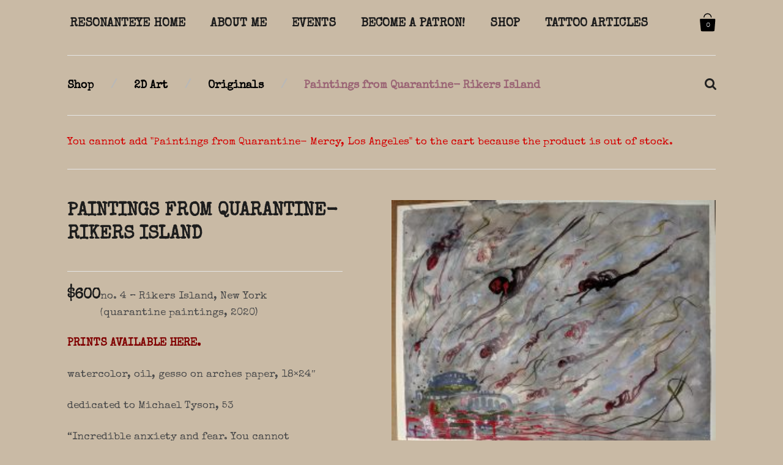

--- FILE ---
content_type: text/html; charset=utf-8
request_url: https://accounts.google.com/o/oauth2/postmessageRelay?parent=https%3A%2F%2Fresonanteye.net&jsh=m%3B%2F_%2Fscs%2Fabc-static%2F_%2Fjs%2Fk%3Dgapi.lb.en.2kN9-TZiXrM.O%2Fd%3D1%2Frs%3DAHpOoo_B4hu0FeWRuWHfxnZ3V0WubwN7Qw%2Fm%3D__features__
body_size: 164
content:
<!DOCTYPE html><html><head><title></title><meta http-equiv="content-type" content="text/html; charset=utf-8"><meta http-equiv="X-UA-Compatible" content="IE=edge"><meta name="viewport" content="width=device-width, initial-scale=1, minimum-scale=1, maximum-scale=1, user-scalable=0"><script src='https://ssl.gstatic.com/accounts/o/2580342461-postmessagerelay.js' nonce="qFSjjvPSpNhlrdSR9P-9Bw"></script></head><body><script type="text/javascript" src="https://apis.google.com/js/rpc:shindig_random.js?onload=init" nonce="qFSjjvPSpNhlrdSR9P-9Bw"></script></body></html>

--- FILE ---
content_type: application/javascript
request_url: https://resonanteye.net/wp-content/plugins/revslider/public/assets/js/jquery.themepunch.tools.min.js?ver=5.0.4
body_size: 101838
content:
/********************************************
	-	THEMEPUNCH TOOLS Ver. 1.0     -
	 Last Update of Tools 27.02.2015
*********************************************/


/*
* @fileOverview TouchSwipe - jQuery Plugin
* @version 1.6.6
*
* @author Matt Bryson http://www.github.com/mattbryson
* @see https://github.com/mattbryson/TouchSwipe-Jquery-Plugin
* @see http://labs.skinkers.com/touchSwipe/
* @see http://plugins.jquery.com/project/touchSwipe
*
* Copyright (c) 2010 Matt Bryson
* Dual licensed under the MIT or GPL Version 2 licenses.
*
*/
(function(a){if(typeof define==="function"&&define.amd&&define.amd.jQuery){define(["jquery"],a)}else{a(jQuery)}}(function(f){var y="1.6.9",p="left",o="right",e="up",x="down",c="in",A="out",m="none",s="auto",l="swipe",t="pinch",B="tap",j="doubletap",b="longtap",z="hold",E="horizontal",u="vertical",i="all",r=10,g="start",k="move",h="end",q="cancel",a="ontouchstart" in window,v=window.navigator.msPointerEnabled&&!window.navigator.pointerEnabled,d=window.navigator.pointerEnabled||window.navigator.msPointerEnabled,C="TouchSwipe";var n={fingers:1,threshold:75,cancelThreshold:null,pinchThreshold:20,maxTimeThreshold:null,fingerReleaseThreshold:250,longTapThreshold:500,doubleTapThreshold:200,swipe:null,swipeLeft:null,swipeRight:null,swipeUp:null,swipeDown:null,swipeStatus:null,pinchIn:null,pinchOut:null,pinchStatus:null,click:null,tap:null,doubleTap:null,longTap:null,hold:null,triggerOnTouchEnd:true,triggerOnTouchLeave:false,allowPageScroll:"auto",fallbackToMouseEvents:true,excludedElements:"label, button, input, select, textarea, a, .noSwipe",preventDefaultEvents:true};f.fn.swipe=function(H){var G=f(this),F=G.data(C);if(F&&typeof H==="string"){if(F[H]){return F[H].apply(this,Array.prototype.slice.call(arguments,1))}else{f.error("Method "+H+" does not exist on jQuery.swipe")}}else{if(!F&&(typeof H==="object"||!H)){return w.apply(this,arguments)}}return G};f.fn.swipe.version=y;f.fn.swipe.defaults=n;f.fn.swipe.phases={PHASE_START:g,PHASE_MOVE:k,PHASE_END:h,PHASE_CANCEL:q};f.fn.swipe.directions={LEFT:p,RIGHT:o,UP:e,DOWN:x,IN:c,OUT:A};f.fn.swipe.pageScroll={NONE:m,HORIZONTAL:E,VERTICAL:u,AUTO:s};f.fn.swipe.fingers={ONE:1,TWO:2,THREE:3,ALL:i};function w(F){if(F&&(F.allowPageScroll===undefined&&(F.swipe!==undefined||F.swipeStatus!==undefined))){F.allowPageScroll=m}if(F.click!==undefined&&F.tap===undefined){F.tap=F.click}if(!F){F={}}F=f.extend({},f.fn.swipe.defaults,F);return this.each(function(){var H=f(this);var G=H.data(C);if(!G){G=new D(this,F);H.data(C,G)}})}function D(a5,aw){var aA=(a||d||!aw.fallbackToMouseEvents),K=aA?(d?(v?"MSPointerDown":"pointerdown"):"touchstart"):"mousedown",az=aA?(d?(v?"MSPointerMove":"pointermove"):"touchmove"):"mousemove",V=aA?(d?(v?"MSPointerUp":"pointerup"):"touchend"):"mouseup",T=aA?null:"mouseleave",aE=(d?(v?"MSPointerCancel":"pointercancel"):"touchcancel");var ah=0,aQ=null,ac=0,a2=0,a0=0,H=1,ar=0,aK=0,N=null;var aS=f(a5);var aa="start";var X=0;var aR=null;var U=0,a3=0,a6=0,ae=0,O=0;var aX=null,ag=null;try{aS.bind(K,aO);aS.bind(aE,ba)}catch(al){f.error("events not supported "+K+","+aE+" on jQuery.swipe")}this.enable=function(){aS.bind(K,aO);aS.bind(aE,ba);return aS};this.disable=function(){aL();return aS};this.destroy=function(){aL();aS.data(C,null);aS=null};this.option=function(bd,bc){if(aw[bd]!==undefined){if(bc===undefined){return aw[bd]}else{aw[bd]=bc}}else{f.error("Option "+bd+" does not exist on jQuery.swipe.options")}return null};function aO(be){if(aC()){return}if(f(be.target).closest(aw.excludedElements,aS).length>0){return}var bf=be.originalEvent?be.originalEvent:be;var bd,bg=bf.touches,bc=bg?bg[0]:bf;aa=g;if(bg){X=bg.length}else{be.preventDefault()}ah=0;aQ=null;aK=null;ac=0;a2=0;a0=0;H=1;ar=0;aR=ak();N=ab();S();if(!bg||(X===aw.fingers||aw.fingers===i)||aY()){aj(0,bc);U=au();if(X==2){aj(1,bg[1]);a2=a0=av(aR[0].start,aR[1].start)}if(aw.swipeStatus||aw.pinchStatus){bd=P(bf,aa)}}else{bd=false}if(bd===false){aa=q;P(bf,aa);return bd}else{if(aw.hold){ag=setTimeout(f.proxy(function(){aS.trigger("hold",[bf.target]);if(aw.hold){bd=aw.hold.call(aS,bf,bf.target)}},this),aw.longTapThreshold)}ap(true)}return null}function a4(bf){var bi=bf.originalEvent?bf.originalEvent:bf;if(aa===h||aa===q||an()){return}var be,bj=bi.touches,bd=bj?bj[0]:bi;var bg=aI(bd);a3=au();if(bj){X=bj.length}if(aw.hold){clearTimeout(ag)}aa=k;if(X==2){if(a2==0){aj(1,bj[1]);a2=a0=av(aR[0].start,aR[1].start)}else{aI(bj[1]);a0=av(aR[0].end,aR[1].end);aK=at(aR[0].end,aR[1].end)}H=a8(a2,a0);ar=Math.abs(a2-a0)}if((X===aw.fingers||aw.fingers===i)||!bj||aY()){aQ=aM(bg.start,bg.end);am(bf,aQ);ah=aT(bg.start,bg.end);ac=aN();aJ(aQ,ah);if(aw.swipeStatus||aw.pinchStatus){be=P(bi,aa)}if(!aw.triggerOnTouchEnd||aw.triggerOnTouchLeave){var bc=true;if(aw.triggerOnTouchLeave){var bh=aZ(this);bc=F(bg.end,bh)}if(!aw.triggerOnTouchEnd&&bc){aa=aD(k)}else{if(aw.triggerOnTouchLeave&&!bc){aa=aD(h)}}if(aa==q||aa==h){P(bi,aa)}}}else{aa=q;P(bi,aa)}if(be===false){aa=q;P(bi,aa)}}function M(bc){var bd=bc.originalEvent?bc.originalEvent:bc,be=bd.touches;if(be){if(be.length){G();return true}}if(an()){X=ae}a3=au();ac=aN();if(bb()||!ao()){aa=q;P(bd,aa)}else{if(aw.triggerOnTouchEnd||(aw.triggerOnTouchEnd==false&&aa===k)){bc.preventDefault();aa=h;P(bd,aa)}else{if(!aw.triggerOnTouchEnd&&a7()){aa=h;aG(bd,aa,B)}else{if(aa===k){aa=q;P(bd,aa)}}}}ap(false);return null}function ba(){X=0;a3=0;U=0;a2=0;a0=0;H=1;S();ap(false)}function L(bc){var bd=bc.originalEvent?bc.originalEvent:bc;if(aw.triggerOnTouchLeave){aa=aD(h);P(bd,aa)}}function aL(){aS.unbind(K,aO);aS.unbind(aE,ba);aS.unbind(az,a4);aS.unbind(V,M);if(T){aS.unbind(T,L)}ap(false)}function aD(bg){var bf=bg;var be=aB();var bd=ao();var bc=bb();if(!be||bc){bf=q}else{if(bd&&bg==k&&(!aw.triggerOnTouchEnd||aw.triggerOnTouchLeave)){bf=h}else{if(!bd&&bg==h&&aw.triggerOnTouchLeave){bf=q}}}return bf}function P(be,bc){var bd,bf=be.touches;if((J()||W())||(Q()||aY())){if(J()||W()){bd=aG(be,bc,l)}if((Q()||aY())&&bd!==false){bd=aG(be,bc,t)}}else{if(aH()&&bd!==false){bd=aG(be,bc,j)}else{if(aq()&&bd!==false){bd=aG(be,bc,b)}else{if(ai()&&bd!==false){bd=aG(be,bc,B)}}}}if(bc===q){ba(be)}if(bc===h){if(bf){if(!bf.length){ba(be)}}else{ba(be)}}return bd}function aG(bf,bc,be){var bd;if(be==l){aS.trigger("swipeStatus",[bc,aQ||null,ah||0,ac||0,X,aR]);if(aw.swipeStatus){bd=aw.swipeStatus.call(aS,bf,bc,aQ||null,ah||0,ac||0,X,aR);if(bd===false){return false}}if(bc==h&&aW()){aS.trigger("swipe",[aQ,ah,ac,X,aR]);if(aw.swipe){bd=aw.swipe.call(aS,bf,aQ,ah,ac,X,aR);if(bd===false){return false}}switch(aQ){case p:aS.trigger("swipeLeft",[aQ,ah,ac,X,aR]);if(aw.swipeLeft){bd=aw.swipeLeft.call(aS,bf,aQ,ah,ac,X,aR)}break;case o:aS.trigger("swipeRight",[aQ,ah,ac,X,aR]);if(aw.swipeRight){bd=aw.swipeRight.call(aS,bf,aQ,ah,ac,X,aR)}break;case e:aS.trigger("swipeUp",[aQ,ah,ac,X,aR]);if(aw.swipeUp){bd=aw.swipeUp.call(aS,bf,aQ,ah,ac,X,aR)}break;case x:aS.trigger("swipeDown",[aQ,ah,ac,X,aR]);if(aw.swipeDown){bd=aw.swipeDown.call(aS,bf,aQ,ah,ac,X,aR)}break}}}if(be==t){aS.trigger("pinchStatus",[bc,aK||null,ar||0,ac||0,X,H,aR]);if(aw.pinchStatus){bd=aw.pinchStatus.call(aS,bf,bc,aK||null,ar||0,ac||0,X,H,aR);if(bd===false){return false}}if(bc==h&&a9()){switch(aK){case c:aS.trigger("pinchIn",[aK||null,ar||0,ac||0,X,H,aR]);if(aw.pinchIn){bd=aw.pinchIn.call(aS,bf,aK||null,ar||0,ac||0,X,H,aR)}break;case A:aS.trigger("pinchOut",[aK||null,ar||0,ac||0,X,H,aR]);if(aw.pinchOut){bd=aw.pinchOut.call(aS,bf,aK||null,ar||0,ac||0,X,H,aR)}break}}}if(be==B){if(bc===q||bc===h){clearTimeout(aX);clearTimeout(ag);if(Z()&&!I()){O=au();aX=setTimeout(f.proxy(function(){O=null;aS.trigger("tap",[bf.target]);if(aw.tap){bd=aw.tap.call(aS,bf,bf.target)}},this),aw.doubleTapThreshold)}else{O=null;aS.trigger("tap",[bf.target]);if(aw.tap){bd=aw.tap.call(aS,bf,bf.target)}}}}else{if(be==j){if(bc===q||bc===h){clearTimeout(aX);O=null;aS.trigger("doubletap",[bf.target]);if(aw.doubleTap){bd=aw.doubleTap.call(aS,bf,bf.target)}}}else{if(be==b){if(bc===q||bc===h){clearTimeout(aX);O=null;aS.trigger("longtap",[bf.target]);if(aw.longTap){bd=aw.longTap.call(aS,bf,bf.target)}}}}}return bd}function ao(){var bc=true;if(aw.threshold!==null){bc=ah>=aw.threshold}return bc}function bb(){var bc=false;if(aw.cancelThreshold!==null&&aQ!==null){bc=(aU(aQ)-ah)>=aw.cancelThreshold}return bc}function af(){if(aw.pinchThreshold!==null){return ar>=aw.pinchThreshold}return true}function aB(){var bc;if(aw.maxTimeThreshold){if(ac>=aw.maxTimeThreshold){bc=false}else{bc=true}}else{bc=true}return bc}function am(bc,bd){if(aw.preventDefaultEvents===false){return}if(aw.allowPageScroll===m){bc.preventDefault()}else{var be=aw.allowPageScroll===s;switch(bd){case p:if((aw.swipeLeft&&be)||(!be&&aw.allowPageScroll!=E)){bc.preventDefault()}break;case o:if((aw.swipeRight&&be)||(!be&&aw.allowPageScroll!=E)){bc.preventDefault()}break;case e:if((aw.swipeUp&&be)||(!be&&aw.allowPageScroll!=u)){bc.preventDefault()}break;case x:if((aw.swipeDown&&be)||(!be&&aw.allowPageScroll!=u)){bc.preventDefault()}break}}}function a9(){var bd=aP();var bc=Y();var be=af();return bd&&bc&&be}function aY(){return !!(aw.pinchStatus||aw.pinchIn||aw.pinchOut)}function Q(){return !!(a9()&&aY())}function aW(){var bf=aB();var bh=ao();var be=aP();var bc=Y();var bd=bb();var bg=!bd&&bc&&be&&bh&&bf;return bg}function W(){return !!(aw.swipe||aw.swipeStatus||aw.swipeLeft||aw.swipeRight||aw.swipeUp||aw.swipeDown)}function J(){return !!(aW()&&W())}function aP(){return((X===aw.fingers||aw.fingers===i)||!a)}function Y(){return aR[0].end.x!==0}function a7(){return !!(aw.tap)}function Z(){return !!(aw.doubleTap)}function aV(){return !!(aw.longTap)}function R(){if(O==null){return false}var bc=au();return(Z()&&((bc-O)<=aw.doubleTapThreshold))}function I(){return R()}function ay(){return((X===1||!a)&&(isNaN(ah)||ah<aw.threshold))}function a1(){return((ac>aw.longTapThreshold)&&(ah<r))}function ai(){return !!(ay()&&a7())}function aH(){return !!(R()&&Z())}function aq(){return !!(a1()&&aV())}function G(){a6=au();ae=event.touches.length+1}function S(){a6=0;ae=0}function an(){var bc=false;if(a6){var bd=au()-a6;if(bd<=aw.fingerReleaseThreshold){bc=true}}return bc}function aC(){return !!(aS.data(C+"_intouch")===true)}function ap(bc){if(bc===true){aS.bind(az,a4);aS.bind(V,M);if(T){aS.bind(T,L)}}else{aS.unbind(az,a4,false);aS.unbind(V,M,false);if(T){aS.unbind(T,L,false)}}aS.data(C+"_intouch",bc===true)}function aj(bd,bc){var be=bc.identifier!==undefined?bc.identifier:0;aR[bd].identifier=be;aR[bd].start.x=aR[bd].end.x=bc.pageX||bc.clientX;aR[bd].start.y=aR[bd].end.y=bc.pageY||bc.clientY;return aR[bd]}function aI(bc){var be=bc.identifier!==undefined?bc.identifier:0;var bd=ad(be);bd.end.x=bc.pageX||bc.clientX;bd.end.y=bc.pageY||bc.clientY;return bd}function ad(bd){for(var bc=0;bc<aR.length;bc++){if(aR[bc].identifier==bd){return aR[bc]}}}function ak(){var bc=[];for(var bd=0;bd<=5;bd++){bc.push({start:{x:0,y:0},end:{x:0,y:0},identifier:0})}return bc}function aJ(bc,bd){bd=Math.max(bd,aU(bc));N[bc].distance=bd}function aU(bc){if(N[bc]){return N[bc].distance}return undefined}function ab(){var bc={};bc[p]=ax(p);bc[o]=ax(o);bc[e]=ax(e);bc[x]=ax(x);return bc}function ax(bc){return{direction:bc,distance:0}}function aN(){return a3-U}function av(bf,be){var bd=Math.abs(bf.x-be.x);var bc=Math.abs(bf.y-be.y);return Math.round(Math.sqrt(bd*bd+bc*bc))}function a8(bc,bd){var be=(bd/bc)*1;return be.toFixed(2)}function at(){if(H<1){return A}else{return c}}function aT(bd,bc){return Math.round(Math.sqrt(Math.pow(bc.x-bd.x,2)+Math.pow(bc.y-bd.y,2)))}function aF(bf,bd){var bc=bf.x-bd.x;var bh=bd.y-bf.y;var be=Math.atan2(bh,bc);var bg=Math.round(be*180/Math.PI);if(bg<0){bg=360-Math.abs(bg)}return bg}function aM(bd,bc){var be=aF(bd,bc);if((be<=45)&&(be>=0)){return p}else{if((be<=360)&&(be>=315)){return p}else{if((be>=135)&&(be<=225)){return o}else{if((be>45)&&(be<135)){return x}else{return e}}}}}function au(){var bc=new Date();return bc.getTime()}function aZ(bc){bc=f(bc);var be=bc.offset();var bd={left:be.left,right:be.left+bc.outerWidth(),top:be.top,bottom:be.top+bc.outerHeight()};return bd}function F(bc,bd){return(bc.x>bd.left&&bc.x<bd.right&&bc.y>bd.top&&bc.y<bd.bottom)}}}));

if(typeof(console) === 'undefined') {
    var console = {}
    console.log = console.error = console.info = console.debug = console.warn = console.trace = console.dir = console.dirxml = console.group = console.groupEnd = console.time = console.timeEnd = console.assert = console.profile = console.groupCollapsed = function() {};
}

if (window.tplogs==true)
	try {
		console.groupCollapsed("ThemePunch GreenSocks Logs");
	} catch(e) { }


var oldgs = window.GreenSockGlobals;
	oldgs_queue = window._gsQueue;
	
var punchgs = window.GreenSockGlobals = {};

if (window.tplogs==true)
	try {
		console.info("Build GreenSock SandBox for ThemePunch Plugins");
		console.info("GreenSock TweenLite Engine Initalised by ThemePunch Plugin");
	} catch(e) {}

/*!
 * VERSION: 1.17.0
 * DATE: 2015-05-27
 * UPDATES AND DOCS AT: http://greensock.com
 *
 * @license Copyright (c) 2008-2015, GreenSock. All rights reserved.
 * This work is subject to the terms at http://greensock.com/standard-license or for
 * Club GreenSock members, the software agreement that was issued with your membership.
 * 
 * @author: Jack Doyle, jack@greensock.com
 */
(function(t,e){"use strict";var i=t.GreenSockGlobals=t.GreenSockGlobals||t;if(!i.TweenLite){var s,n,r,a,o,l=function(t){var e,s=t.split("."),n=i;for(e=0;s.length>e;e++)n[s[e]]=n=n[s[e]]||{};return n},h=l("com.greensock"),_=1e-10,u=function(t){var e,i=[],s=t.length;for(e=0;e!==s;i.push(t[e++]));return i},m=function(){},f=function(){var t=Object.prototype.toString,e=t.call([]);return function(i){return null!=i&&(i instanceof Array||"object"==typeof i&&!!i.push&&t.call(i)===e)}}(),c={},p=function(s,n,r,a){this.sc=c[s]?c[s].sc:[],c[s]=this,this.gsClass=null,this.func=r;var o=[];this.check=function(h){for(var _,u,m,f,d=n.length,v=d;--d>-1;)(_=c[n[d]]||new p(n[d],[])).gsClass?(o[d]=_.gsClass,v--):h&&_.sc.push(this);if(0===v&&r)for(u=("com.greensock."+s).split("."),m=u.pop(),f=l(u.join("."))[m]=this.gsClass=r.apply(r,o),a&&(i[m]=f,"function"==typeof define&&define.amd?define((t.GreenSockAMDPath?t.GreenSockAMDPath+"/":"")+s.split(".").pop(),[],function(){return f}):s===e&&"undefined"!=typeof module&&module.exports&&(module.exports=f)),d=0;this.sc.length>d;d++)this.sc[d].check()},this.check(!0)},d=t._gsDefine=function(t,e,i,s){return new p(t,e,i,s)},v=h._class=function(t,e,i){return e=e||function(){},d(t,[],function(){return e},i),e};d.globals=i;var g=[0,0,1,1],T=[],y=v("easing.Ease",function(t,e,i,s){this._func=t,this._type=i||0,this._power=s||0,this._params=e?g.concat(e):g},!0),w=y.map={},P=y.register=function(t,e,i,s){for(var n,r,a,o,l=e.split(","),_=l.length,u=(i||"easeIn,easeOut,easeInOut").split(",");--_>-1;)for(r=l[_],n=s?v("easing."+r,null,!0):h.easing[r]||{},a=u.length;--a>-1;)o=u[a],w[r+"."+o]=w[o+r]=n[o]=t.getRatio?t:t[o]||new t};for(r=y.prototype,r._calcEnd=!1,r.getRatio=function(t){if(this._func)return this._params[0]=t,this._func.apply(null,this._params);var e=this._type,i=this._power,s=1===e?1-t:2===e?t:.5>t?2*t:2*(1-t);return 1===i?s*=s:2===i?s*=s*s:3===i?s*=s*s*s:4===i&&(s*=s*s*s*s),1===e?1-s:2===e?s:.5>t?s/2:1-s/2},s=["Linear","Quad","Cubic","Quart","Quint,Strong"],n=s.length;--n>-1;)r=s[n]+",Power"+n,P(new y(null,null,1,n),r,"easeOut",!0),P(new y(null,null,2,n),r,"easeIn"+(0===n?",easeNone":"")),P(new y(null,null,3,n),r,"easeInOut");w.linear=h.easing.Linear.easeIn,w.swing=h.easing.Quad.easeInOut;var b=v("events.EventDispatcher",function(t){this._listeners={},this._eventTarget=t||this});r=b.prototype,r.addEventListener=function(t,e,i,s,n){n=n||0;var r,l,h=this._listeners[t],_=0;for(null==h&&(this._listeners[t]=h=[]),l=h.length;--l>-1;)r=h[l],r.c===e&&r.s===i?h.splice(l,1):0===_&&n>r.pr&&(_=l+1);h.splice(_,0,{c:e,s:i,up:s,pr:n}),this!==a||o||a.wake()},r.removeEventListener=function(t,e){var i,s=this._listeners[t];if(s)for(i=s.length;--i>-1;)if(s[i].c===e)return s.splice(i,1),void 0},r.dispatchEvent=function(t){var e,i,s,n=this._listeners[t];if(n)for(e=n.length,i=this._eventTarget;--e>-1;)s=n[e],s&&(s.up?s.c.call(s.s||i,{type:t,target:i}):s.c.call(s.s||i))};var k=t.requestAnimationFrame,A=t.cancelAnimationFrame,S=Date.now||function(){return(new Date).getTime()},x=S();for(s=["ms","moz","webkit","o"],n=s.length;--n>-1&&!k;)k=t[s[n]+"RequestAnimationFrame"],A=t[s[n]+"CancelAnimationFrame"]||t[s[n]+"CancelRequestAnimationFrame"];v("Ticker",function(t,e){var i,s,n,r,l,h=this,u=S(),f=e!==!1&&k,c=500,p=33,d="tick",v=function(t){var e,a,o=S()-x;o>c&&(u+=o-p),x+=o,h.time=(x-u)/1e3,e=h.time-l,(!i||e>0||t===!0)&&(h.frame++,l+=e+(e>=r?.004:r-e),a=!0),t!==!0&&(n=s(v)),a&&h.dispatchEvent(d)};b.call(h),h.time=h.frame=0,h.tick=function(){v(!0)},h.lagSmoothing=function(t,e){c=t||1/_,p=Math.min(e,c,0)},h.sleep=function(){null!=n&&(f&&A?A(n):clearTimeout(n),s=m,n=null,h===a&&(o=!1))},h.wake=function(){null!==n?h.sleep():h.frame>10&&(x=S()-c+5),s=0===i?m:f&&k?k:function(t){return setTimeout(t,0|1e3*(l-h.time)+1)},h===a&&(o=!0),v(2)},h.fps=function(t){return arguments.length?(i=t,r=1/(i||60),l=this.time+r,h.wake(),void 0):i},h.useRAF=function(t){return arguments.length?(h.sleep(),f=t,h.fps(i),void 0):f},h.fps(t),setTimeout(function(){f&&5>h.frame&&h.useRAF(!1)},1500)}),r=h.Ticker.prototype=new h.events.EventDispatcher,r.constructor=h.Ticker;var R=v("core.Animation",function(t,e){if(this.vars=e=e||{},this._duration=this._totalDuration=t||0,this._delay=Number(e.delay)||0,this._timeScale=1,this._active=e.immediateRender===!0,this.data=e.data,this._reversed=e.reversed===!0,B){o||a.wake();var i=this.vars.useFrames?q:B;i.add(this,i._time),this.vars.paused&&this.paused(!0)}});a=R.ticker=new h.Ticker,r=R.prototype,r._dirty=r._gc=r._initted=r._paused=!1,r._totalTime=r._time=0,r._rawPrevTime=-1,r._next=r._last=r._onUpdate=r._timeline=r.timeline=null,r._paused=!1;var C=function(){o&&S()-x>2e3&&a.wake(),setTimeout(C,2e3)};C(),r.play=function(t,e){return null!=t&&this.seek(t,e),this.reversed(!1).paused(!1)},r.pause=function(t,e){return null!=t&&this.seek(t,e),this.paused(!0)},r.resume=function(t,e){return null!=t&&this.seek(t,e),this.paused(!1)},r.seek=function(t,e){return this.totalTime(Number(t),e!==!1)},r.restart=function(t,e){return this.reversed(!1).paused(!1).totalTime(t?-this._delay:0,e!==!1,!0)},r.reverse=function(t,e){return null!=t&&this.seek(t||this.totalDuration(),e),this.reversed(!0).paused(!1)},r.render=function(){},r.invalidate=function(){return this._time=this._totalTime=0,this._initted=this._gc=!1,this._rawPrevTime=-1,(this._gc||!this.timeline)&&this._enabled(!0),this},r.isActive=function(){var t,e=this._timeline,i=this._startTime;return!e||!this._gc&&!this._paused&&e.isActive()&&(t=e.rawTime())>=i&&i+this.totalDuration()/this._timeScale>t},r._enabled=function(t,e){return o||a.wake(),this._gc=!t,this._active=this.isActive(),e!==!0&&(t&&!this.timeline?this._timeline.add(this,this._startTime-this._delay):!t&&this.timeline&&this._timeline._remove(this,!0)),!1},r._kill=function(){return this._enabled(!1,!1)},r.kill=function(t,e){return this._kill(t,e),this},r._uncache=function(t){for(var e=t?this:this.timeline;e;)e._dirty=!0,e=e.timeline;return this},r._swapSelfInParams=function(t){for(var e=t.length,i=t.concat();--e>-1;)"{self}"===t[e]&&(i[e]=this);return i},r._callback=function(t){var e=this.vars;e[t].apply(e[t+"Scope"]||e.callbackScope||this,e[t+"Params"]||T)},r.eventCallback=function(t,e,i,s){if("on"===(t||"").substr(0,2)){var n=this.vars;if(1===arguments.length)return n[t];null==e?delete n[t]:(n[t]=e,n[t+"Params"]=f(i)&&-1!==i.join("").indexOf("{self}")?this._swapSelfInParams(i):i,n[t+"Scope"]=s),"onUpdate"===t&&(this._onUpdate=e)}return this},r.delay=function(t){return arguments.length?(this._timeline.smoothChildTiming&&this.startTime(this._startTime+t-this._delay),this._delay=t,this):this._delay},r.duration=function(t){return arguments.length?(this._duration=this._totalDuration=t,this._uncache(!0),this._timeline.smoothChildTiming&&this._time>0&&this._time<this._duration&&0!==t&&this.totalTime(this._totalTime*(t/this._duration),!0),this):(this._dirty=!1,this._duration)},r.totalDuration=function(t){return this._dirty=!1,arguments.length?this.duration(t):this._totalDuration},r.time=function(t,e){return arguments.length?(this._dirty&&this.totalDuration(),this.totalTime(t>this._duration?this._duration:t,e)):this._time},r.totalTime=function(t,e,i){if(o||a.wake(),!arguments.length)return this._totalTime;if(this._timeline){if(0>t&&!i&&(t+=this.totalDuration()),this._timeline.smoothChildTiming){this._dirty&&this.totalDuration();var s=this._totalDuration,n=this._timeline;if(t>s&&!i&&(t=s),this._startTime=(this._paused?this._pauseTime:n._time)-(this._reversed?s-t:t)/this._timeScale,n._dirty||this._uncache(!1),n._timeline)for(;n._timeline;)n._timeline._time!==(n._startTime+n._totalTime)/n._timeScale&&n.totalTime(n._totalTime,!0),n=n._timeline}this._gc&&this._enabled(!0,!1),(this._totalTime!==t||0===this._duration)&&(this.render(t,e,!1),z.length&&$())}return this},r.progress=r.totalProgress=function(t,e){return arguments.length?this.totalTime(this.duration()*t,e):this._time/this.duration()},r.startTime=function(t){return arguments.length?(t!==this._startTime&&(this._startTime=t,this.timeline&&this.timeline._sortChildren&&this.timeline.add(this,t-this._delay)),this):this._startTime},r.endTime=function(t){return this._startTime+(0!=t?this.totalDuration():this.duration())/this._timeScale},r.timeScale=function(t){if(!arguments.length)return this._timeScale;if(t=t||_,this._timeline&&this._timeline.smoothChildTiming){var e=this._pauseTime,i=e||0===e?e:this._timeline.totalTime();this._startTime=i-(i-this._startTime)*this._timeScale/t}return this._timeScale=t,this._uncache(!1)},r.reversed=function(t){return arguments.length?(t!=this._reversed&&(this._reversed=t,this.totalTime(this._timeline&&!this._timeline.smoothChildTiming?this.totalDuration()-this._totalTime:this._totalTime,!0)),this):this._reversed},r.paused=function(t){if(!arguments.length)return this._paused;var e,i,s=this._timeline;return t!=this._paused&&s&&(o||t||a.wake(),e=s.rawTime(),i=e-this._pauseTime,!t&&s.smoothChildTiming&&(this._startTime+=i,this._uncache(!1)),this._pauseTime=t?e:null,this._paused=t,this._active=this.isActive(),!t&&0!==i&&this._initted&&this.duration()&&this.render(s.smoothChildTiming?this._totalTime:(e-this._startTime)/this._timeScale,!0,!0)),this._gc&&!t&&this._enabled(!0,!1),this};var D=v("core.SimpleTimeline",function(t){R.call(this,0,t),this.autoRemoveChildren=this.smoothChildTiming=!0});r=D.prototype=new R,r.constructor=D,r.kill()._gc=!1,r._first=r._last=r._recent=null,r._sortChildren=!1,r.add=r.insert=function(t,e){var i,s;if(t._startTime=Number(e||0)+t._delay,t._paused&&this!==t._timeline&&(t._pauseTime=t._startTime+(this.rawTime()-t._startTime)/t._timeScale),t.timeline&&t.timeline._remove(t,!0),t.timeline=t._timeline=this,t._gc&&t._enabled(!0,!0),i=this._last,this._sortChildren)for(s=t._startTime;i&&i._startTime>s;)i=i._prev;return i?(t._next=i._next,i._next=t):(t._next=this._first,this._first=t),t._next?t._next._prev=t:this._last=t,t._prev=i,this._recent=t,this._timeline&&this._uncache(!0),this},r._remove=function(t,e){return t.timeline===this&&(e||t._enabled(!1,!0),t._prev?t._prev._next=t._next:this._first===t&&(this._first=t._next),t._next?t._next._prev=t._prev:this._last===t&&(this._last=t._prev),t._next=t._prev=t.timeline=null,t===this._recent&&(this._recent=this._last),this._timeline&&this._uncache(!0)),this},r.render=function(t,e,i){var s,n=this._first;for(this._totalTime=this._time=this._rawPrevTime=t;n;)s=n._next,(n._active||t>=n._startTime&&!n._paused)&&(n._reversed?n.render((n._dirty?n.totalDuration():n._totalDuration)-(t-n._startTime)*n._timeScale,e,i):n.render((t-n._startTime)*n._timeScale,e,i)),n=s},r.rawTime=function(){return o||a.wake(),this._totalTime};var I=v("TweenLite",function(e,i,s){if(R.call(this,i,s),this.render=I.prototype.render,null==e)throw"Cannot tween a null target.";this.target=e="string"!=typeof e?e:I.selector(e)||e;var n,r,a,o=e.jquery||e.length&&e!==t&&e[0]&&(e[0]===t||e[0].nodeType&&e[0].style&&!e.nodeType),l=this.vars.overwrite;if(this._overwrite=l=null==l?Q[I.defaultOverwrite]:"number"==typeof l?l>>0:Q[l],(o||e instanceof Array||e.push&&f(e))&&"number"!=typeof e[0])for(this._targets=a=u(e),this._propLookup=[],this._siblings=[],n=0;a.length>n;n++)r=a[n],r?"string"!=typeof r?r.length&&r!==t&&r[0]&&(r[0]===t||r[0].nodeType&&r[0].style&&!r.nodeType)?(a.splice(n--,1),this._targets=a=a.concat(u(r))):(this._siblings[n]=K(r,this,!1),1===l&&this._siblings[n].length>1&&J(r,this,null,1,this._siblings[n])):(r=a[n--]=I.selector(r),"string"==typeof r&&a.splice(n+1,1)):a.splice(n--,1);else this._propLookup={},this._siblings=K(e,this,!1),1===l&&this._siblings.length>1&&J(e,this,null,1,this._siblings);(this.vars.immediateRender||0===i&&0===this._delay&&this.vars.immediateRender!==!1)&&(this._time=-_,this.render(-this._delay))},!0),E=function(e){return e&&e.length&&e!==t&&e[0]&&(e[0]===t||e[0].nodeType&&e[0].style&&!e.nodeType)},O=function(t,e){var i,s={};for(i in t)G[i]||i in e&&"transform"!==i&&"x"!==i&&"y"!==i&&"width"!==i&&"height"!==i&&"className"!==i&&"border"!==i||!(!F[i]||F[i]&&F[i]._autoCSS)||(s[i]=t[i],delete t[i]);t.css=s};r=I.prototype=new R,r.constructor=I,r.kill()._gc=!1,r.ratio=0,r._firstPT=r._targets=r._overwrittenProps=r._startAt=null,r._notifyPluginsOfEnabled=r._lazy=!1,I.version="1.17.0",I.defaultEase=r._ease=new y(null,null,1,1),I.defaultOverwrite="auto",I.ticker=a,I.autoSleep=120,I.lagSmoothing=function(t,e){a.lagSmoothing(t,e)},I.selector=t.$||t.jQuery||function(e){var i=t.$||t.jQuery;return i?(I.selector=i,i(e)):"undefined"==typeof document?e:document.querySelectorAll?document.querySelectorAll(e):document.getElementById("#"===e.charAt(0)?e.substr(1):e)};var z=[],N={},L=I._internals={isArray:f,isSelector:E,lazyTweens:z},F=I._plugins={},U=L.tweenLookup={},j=0,G=L.reservedProps={ease:1,delay:1,overwrite:1,onComplete:1,onCompleteParams:1,onCompleteScope:1,useFrames:1,runBackwards:1,startAt:1,onUpdate:1,onUpdateParams:1,onUpdateScope:1,onStart:1,onStartParams:1,onStartScope:1,onReverseComplete:1,onReverseCompleteParams:1,onReverseCompleteScope:1,onRepeat:1,onRepeatParams:1,onRepeatScope:1,easeParams:1,yoyo:1,immediateRender:1,repeat:1,repeatDelay:1,data:1,paused:1,reversed:1,autoCSS:1,lazy:1,onOverwrite:1,callbackScope:1},Q={none:0,all:1,auto:2,concurrent:3,allOnStart:4,preexisting:5,"true":1,"false":0},q=R._rootFramesTimeline=new D,B=R._rootTimeline=new D,M=30,$=L.lazyRender=function(){var t,e=z.length;for(N={};--e>-1;)t=z[e],t&&t._lazy!==!1&&(t.render(t._lazy[0],t._lazy[1],!0),t._lazy=!1);z.length=0};B._startTime=a.time,q._startTime=a.frame,B._active=q._active=!0,setTimeout($,1),R._updateRoot=I.render=function(){var t,e,i;if(z.length&&$(),B.render((a.time-B._startTime)*B._timeScale,!1,!1),q.render((a.frame-q._startTime)*q._timeScale,!1,!1),z.length&&$(),a.frame>=M){M=a.frame+(parseInt(I.autoSleep,10)||120);for(i in U){for(e=U[i].tweens,t=e.length;--t>-1;)e[t]._gc&&e.splice(t,1);0===e.length&&delete U[i]}if(i=B._first,(!i||i._paused)&&I.autoSleep&&!q._first&&1===a._listeners.tick.length){for(;i&&i._paused;)i=i._next;i||a.sleep()}}},a.addEventListener("tick",R._updateRoot);var K=function(t,e,i){var s,n,r=t._gsTweenID;if(U[r||(t._gsTweenID=r="t"+j++)]||(U[r]={target:t,tweens:[]}),e&&(s=U[r].tweens,s[n=s.length]=e,i))for(;--n>-1;)s[n]===e&&s.splice(n,1);return U[r].tweens},H=function(t,e,i,s){var n,r,a=t.vars.onOverwrite;return a&&(n=a(t,e,i,s)),a=I.onOverwrite,a&&(r=a(t,e,i,s)),n!==!1&&r!==!1},J=function(t,e,i,s,n){var r,a,o,l;if(1===s||s>=4){for(l=n.length,r=0;l>r;r++)if((o=n[r])!==e)o._gc||o._kill(null,t,e)&&(a=!0);else if(5===s)break;return a}var h,u=e._startTime+_,m=[],f=0,c=0===e._duration;for(r=n.length;--r>-1;)(o=n[r])===e||o._gc||o._paused||(o._timeline!==e._timeline?(h=h||V(e,0,c),0===V(o,h,c)&&(m[f++]=o)):u>=o._startTime&&o._startTime+o.totalDuration()/o._timeScale>u&&((c||!o._initted)&&2e-10>=u-o._startTime||(m[f++]=o)));for(r=f;--r>-1;)if(o=m[r],2===s&&o._kill(i,t,e)&&(a=!0),2!==s||!o._firstPT&&o._initted){if(2!==s&&!H(o,e))continue;o._enabled(!1,!1)&&(a=!0)}return a},V=function(t,e,i){for(var s=t._timeline,n=s._timeScale,r=t._startTime;s._timeline;){if(r+=s._startTime,n*=s._timeScale,s._paused)return-100;s=s._timeline}return r/=n,r>e?r-e:i&&r===e||!t._initted&&2*_>r-e?_:(r+=t.totalDuration()/t._timeScale/n)>e+_?0:r-e-_};r._init=function(){var t,e,i,s,n,r=this.vars,a=this._overwrittenProps,o=this._duration,l=!!r.immediateRender,h=r.ease;if(r.startAt){this._startAt&&(this._startAt.render(-1,!0),this._startAt.kill()),n={};for(s in r.startAt)n[s]=r.startAt[s];if(n.overwrite=!1,n.immediateRender=!0,n.lazy=l&&r.lazy!==!1,n.startAt=n.delay=null,this._startAt=I.to(this.target,0,n),l)if(this._time>0)this._startAt=null;else if(0!==o)return}else if(r.runBackwards&&0!==o)if(this._startAt)this._startAt.render(-1,!0),this._startAt.kill(),this._startAt=null;else{0!==this._time&&(l=!1),i={};for(s in r)G[s]&&"autoCSS"!==s||(i[s]=r[s]);if(i.overwrite=0,i.data="isFromStart",i.lazy=l&&r.lazy!==!1,i.immediateRender=l,this._startAt=I.to(this.target,0,i),l){if(0===this._time)return}else this._startAt._init(),this._startAt._enabled(!1),this.vars.immediateRender&&(this._startAt=null)}if(this._ease=h=h?h instanceof y?h:"function"==typeof h?new y(h,r.easeParams):w[h]||I.defaultEase:I.defaultEase,r.easeParams instanceof Array&&h.config&&(this._ease=h.config.apply(h,r.easeParams)),this._easeType=this._ease._type,this._easePower=this._ease._power,this._firstPT=null,this._targets)for(t=this._targets.length;--t>-1;)this._initProps(this._targets[t],this._propLookup[t]={},this._siblings[t],a?a[t]:null)&&(e=!0);else e=this._initProps(this.target,this._propLookup,this._siblings,a);if(e&&I._onPluginEvent("_onInitAllProps",this),a&&(this._firstPT||"function"!=typeof this.target&&this._enabled(!1,!1)),r.runBackwards)for(i=this._firstPT;i;)i.s+=i.c,i.c=-i.c,i=i._next;this._onUpdate=r.onUpdate,this._initted=!0},r._initProps=function(e,i,s,n){var r,a,o,l,h,_;if(null==e)return!1;N[e._gsTweenID]&&$(),this.vars.css||e.style&&e!==t&&e.nodeType&&F.css&&this.vars.autoCSS!==!1&&O(this.vars,e);for(r in this.vars){if(_=this.vars[r],G[r])_&&(_ instanceof Array||_.push&&f(_))&&-1!==_.join("").indexOf("{self}")&&(this.vars[r]=_=this._swapSelfInParams(_,this));else if(F[r]&&(l=new F[r])._onInitTween(e,this.vars[r],this)){for(this._firstPT=h={_next:this._firstPT,t:l,p:"setRatio",s:0,c:1,f:!0,n:r,pg:!0,pr:l._priority},a=l._overwriteProps.length;--a>-1;)i[l._overwriteProps[a]]=this._firstPT;(l._priority||l._onInitAllProps)&&(o=!0),(l._onDisable||l._onEnable)&&(this._notifyPluginsOfEnabled=!0)}else this._firstPT=i[r]=h={_next:this._firstPT,t:e,p:r,f:"function"==typeof e[r],n:r,pg:!1,pr:0},h.s=h.f?e[r.indexOf("set")||"function"!=typeof e["get"+r.substr(3)]?r:"get"+r.substr(3)]():parseFloat(e[r]),h.c="string"==typeof _&&"="===_.charAt(1)?parseInt(_.charAt(0)+"1",10)*Number(_.substr(2)):Number(_)-h.s||0;h&&h._next&&(h._next._prev=h)}return n&&this._kill(n,e)?this._initProps(e,i,s,n):this._overwrite>1&&this._firstPT&&s.length>1&&J(e,this,i,this._overwrite,s)?(this._kill(i,e),this._initProps(e,i,s,n)):(this._firstPT&&(this.vars.lazy!==!1&&this._duration||this.vars.lazy&&!this._duration)&&(N[e._gsTweenID]=!0),o)},r.render=function(t,e,i){var s,n,r,a,o=this._time,l=this._duration,h=this._rawPrevTime;if(t>=l)this._totalTime=this._time=l,this.ratio=this._ease._calcEnd?this._ease.getRatio(1):1,this._reversed||(s=!0,n="onComplete",i=i||this._timeline.autoRemoveChildren),0===l&&(this._initted||!this.vars.lazy||i)&&(this._startTime===this._timeline._duration&&(t=0),(0===t||0>h||h===_&&"isPause"!==this.data)&&h!==t&&(i=!0,h>_&&(n="onReverseComplete")),this._rawPrevTime=a=!e||t||h===t?t:_);else if(1e-7>t)this._totalTime=this._time=0,this.ratio=this._ease._calcEnd?this._ease.getRatio(0):0,(0!==o||0===l&&h>0)&&(n="onReverseComplete",s=this._reversed),0>t&&(this._active=!1,0===l&&(this._initted||!this.vars.lazy||i)&&(h>=0&&(h!==_||"isPause"!==this.data)&&(i=!0),this._rawPrevTime=a=!e||t||h===t?t:_)),this._initted||(i=!0);else if(this._totalTime=this._time=t,this._easeType){var u=t/l,m=this._easeType,f=this._easePower;(1===m||3===m&&u>=.5)&&(u=1-u),3===m&&(u*=2),1===f?u*=u:2===f?u*=u*u:3===f?u*=u*u*u:4===f&&(u*=u*u*u*u),this.ratio=1===m?1-u:2===m?u:.5>t/l?u/2:1-u/2}else this.ratio=this._ease.getRatio(t/l);if(this._time!==o||i){if(!this._initted){if(this._init(),!this._initted||this._gc)return;if(!i&&this._firstPT&&(this.vars.lazy!==!1&&this._duration||this.vars.lazy&&!this._duration))return this._time=this._totalTime=o,this._rawPrevTime=h,z.push(this),this._lazy=[t,e],void 0;this._time&&!s?this.ratio=this._ease.getRatio(this._time/l):s&&this._ease._calcEnd&&(this.ratio=this._ease.getRatio(0===this._time?0:1))}for(this._lazy!==!1&&(this._lazy=!1),this._active||!this._paused&&this._time!==o&&t>=0&&(this._active=!0),0===o&&(this._startAt&&(t>=0?this._startAt.render(t,e,i):n||(n="_dummyGS")),this.vars.onStart&&(0!==this._time||0===l)&&(e||this._callback("onStart"))),r=this._firstPT;r;)r.f?r.t[r.p](r.c*this.ratio+r.s):r.t[r.p]=r.c*this.ratio+r.s,r=r._next;this._onUpdate&&(0>t&&this._startAt&&t!==-1e-4&&this._startAt.render(t,e,i),e||(this._time!==o||s)&&this._callback("onUpdate")),n&&(!this._gc||i)&&(0>t&&this._startAt&&!this._onUpdate&&t!==-1e-4&&this._startAt.render(t,e,i),s&&(this._timeline.autoRemoveChildren&&this._enabled(!1,!1),this._active=!1),!e&&this.vars[n]&&this._callback(n),0===l&&this._rawPrevTime===_&&a!==_&&(this._rawPrevTime=0))}},r._kill=function(t,e,i){if("all"===t&&(t=null),null==t&&(null==e||e===this.target))return this._lazy=!1,this._enabled(!1,!1);e="string"!=typeof e?e||this._targets||this.target:I.selector(e)||e;var s,n,r,a,o,l,h,_,u,m=i&&this._time&&i._startTime===this._startTime&&this._timeline===i._timeline;if((f(e)||E(e))&&"number"!=typeof e[0])for(s=e.length;--s>-1;)this._kill(t,e[s],i)&&(l=!0);else{if(this._targets){for(s=this._targets.length;--s>-1;)if(e===this._targets[s]){o=this._propLookup[s]||{},this._overwrittenProps=this._overwrittenProps||[],n=this._overwrittenProps[s]=t?this._overwrittenProps[s]||{}:"all";break}}else{if(e!==this.target)return!1;o=this._propLookup,n=this._overwrittenProps=t?this._overwrittenProps||{}:"all"}if(o){if(h=t||o,_=t!==n&&"all"!==n&&t!==o&&("object"!=typeof t||!t._tempKill),i&&(I.onOverwrite||this.vars.onOverwrite)){for(r in h)o[r]&&(u||(u=[]),u.push(r));if((u||!t)&&!H(this,i,e,u))return!1}for(r in h)(a=o[r])&&(m&&(a.f?a.t[a.p](a.s):a.t[a.p]=a.s,l=!0),a.pg&&a.t._kill(h)&&(l=!0),a.pg&&0!==a.t._overwriteProps.length||(a._prev?a._prev._next=a._next:a===this._firstPT&&(this._firstPT=a._next),a._next&&(a._next._prev=a._prev),a._next=a._prev=null),delete o[r]),_&&(n[r]=1);!this._firstPT&&this._initted&&this._enabled(!1,!1)}}return l},r.invalidate=function(){return this._notifyPluginsOfEnabled&&I._onPluginEvent("_onDisable",this),this._firstPT=this._overwrittenProps=this._startAt=this._onUpdate=null,this._notifyPluginsOfEnabled=this._active=this._lazy=!1,this._propLookup=this._targets?{}:[],R.prototype.invalidate.call(this),this.vars.immediateRender&&(this._time=-_,this.render(-this._delay)),this},r._enabled=function(t,e){if(o||a.wake(),t&&this._gc){var i,s=this._targets;if(s)for(i=s.length;--i>-1;)this._siblings[i]=K(s[i],this,!0);else this._siblings=K(this.target,this,!0)}return R.prototype._enabled.call(this,t,e),this._notifyPluginsOfEnabled&&this._firstPT?I._onPluginEvent(t?"_onEnable":"_onDisable",this):!1},I.to=function(t,e,i){return new I(t,e,i)},I.from=function(t,e,i){return i.runBackwards=!0,i.immediateRender=0!=i.immediateRender,new I(t,e,i)},I.fromTo=function(t,e,i,s){return s.startAt=i,s.immediateRender=0!=s.immediateRender&&0!=i.immediateRender,new I(t,e,s)},I.delayedCall=function(t,e,i,s,n){return new I(e,0,{delay:t,onComplete:e,onCompleteParams:i,callbackScope:s,onReverseComplete:e,onReverseCompleteParams:i,immediateRender:!1,lazy:!1,useFrames:n,overwrite:0})},I.set=function(t,e){return new I(t,0,e)},I.getTweensOf=function(t,e){if(null==t)return[];t="string"!=typeof t?t:I.selector(t)||t;var i,s,n,r;if((f(t)||E(t))&&"number"!=typeof t[0]){for(i=t.length,s=[];--i>-1;)s=s.concat(I.getTweensOf(t[i],e));for(i=s.length;--i>-1;)for(r=s[i],n=i;--n>-1;)r===s[n]&&s.splice(i,1)}else for(s=K(t).concat(),i=s.length;--i>-1;)(s[i]._gc||e&&!s[i].isActive())&&s.splice(i,1);return s},I.killTweensOf=I.killDelayedCallsTo=function(t,e,i){"object"==typeof e&&(i=e,e=!1);for(var s=I.getTweensOf(t,e),n=s.length;--n>-1;)s[n]._kill(i,t)};var W=v("plugins.TweenPlugin",function(t,e){this._overwriteProps=(t||"").split(","),this._propName=this._overwriteProps[0],this._priority=e||0,this._super=W.prototype},!0);if(r=W.prototype,W.version="1.10.1",W.API=2,r._firstPT=null,r._addTween=function(t,e,i,s,n,r){var a,o;return null!=s&&(a="number"==typeof s||"="!==s.charAt(1)?Number(s)-Number(i):parseInt(s.charAt(0)+"1",10)*Number(s.substr(2)))?(this._firstPT=o={_next:this._firstPT,t:t,p:e,s:i,c:a,f:"function"==typeof t[e],n:n||e,r:r},o._next&&(o._next._prev=o),o):void 0},r.setRatio=function(t){for(var e,i=this._firstPT,s=1e-6;i;)e=i.c*t+i.s,i.r?e=Math.round(e):s>e&&e>-s&&(e=0),i.f?i.t[i.p](e):i.t[i.p]=e,i=i._next},r._kill=function(t){var e,i=this._overwriteProps,s=this._firstPT;if(null!=t[this._propName])this._overwriteProps=[];else for(e=i.length;--e>-1;)null!=t[i[e]]&&i.splice(e,1);for(;s;)null!=t[s.n]&&(s._next&&(s._next._prev=s._prev),s._prev?(s._prev._next=s._next,s._prev=null):this._firstPT===s&&(this._firstPT=s._next)),s=s._next;return!1},r._roundProps=function(t,e){for(var i=this._firstPT;i;)(t[this._propName]||null!=i.n&&t[i.n.split(this._propName+"_").join("")])&&(i.r=e),i=i._next},I._onPluginEvent=function(t,e){var i,s,n,r,a,o=e._firstPT;if("_onInitAllProps"===t){for(;o;){for(a=o._next,s=n;s&&s.pr>o.pr;)s=s._next;(o._prev=s?s._prev:r)?o._prev._next=o:n=o,(o._next=s)?s._prev=o:r=o,o=a}o=e._firstPT=n}for(;o;)o.pg&&"function"==typeof o.t[t]&&o.t[t]()&&(i=!0),o=o._next;return i},W.activate=function(t){for(var e=t.length;--e>-1;)t[e].API===W.API&&(F[(new t[e])._propName]=t[e]);return!0},d.plugin=function(t){if(!(t&&t.propName&&t.init&&t.API))throw"illegal plugin definition.";var e,i=t.propName,s=t.priority||0,n=t.overwriteProps,r={init:"_onInitTween",set:"setRatio",kill:"_kill",round:"_roundProps",initAll:"_onInitAllProps"},a=v("plugins."+i.charAt(0).toUpperCase()+i.substr(1)+"Plugin",function(){W.call(this,i,s),this._overwriteProps=n||[]},t.global===!0),o=a.prototype=new W(i);o.constructor=a,a.API=t.API;for(e in r)"function"==typeof t[e]&&(o[r[e]]=t[e]);return a.version=t.version,W.activate([a]),a},s=t._gsQueue){for(n=0;s.length>n;n++)s[n]();for(r in c)c[r].func||t.console.log("GSAP encountered missing dependency: com.greensock."+r)}o=!1}})("undefined"!=typeof module&&module.exports&&"undefined"!=typeof global?global:this||window,"TweenLite");

/*!
 * VERSION: 1.17.0
 * DATE: 2015-05-27
 * UPDATES AND DOCS AT: http://greensock.com
 *
 * @license Copyright (c) 2008-2015, GreenSock. All rights reserved.
 * This work is subject to the terms at http://greensock.com/standard-license or for
 * Club GreenSock members, the software agreement that was issued with your membership.
 * 
 * @author: Jack Doyle, jack@greensock.com
 */
var _gsScope="undefined"!=typeof module&&module.exports&&"undefined"!=typeof global?global:this||window;(_gsScope._gsQueue||(_gsScope._gsQueue=[])).push(function(){"use strict";_gsScope._gsDefine("TimelineLite",["core.Animation","core.SimpleTimeline","TweenLite"],function(t,e,i){var s=function(t){e.call(this,t),this._labels={},this.autoRemoveChildren=this.vars.autoRemoveChildren===!0,this.smoothChildTiming=this.vars.smoothChildTiming===!0,this._sortChildren=!0,this._onUpdate=this.vars.onUpdate;var i,s,r=this.vars;for(s in r)i=r[s],h(i)&&-1!==i.join("").indexOf("{self}")&&(r[s]=this._swapSelfInParams(i));h(r.tweens)&&this.add(r.tweens,0,r.align,r.stagger)},r=1e-10,n=i._internals,a=s._internals={},o=n.isSelector,h=n.isArray,l=n.lazyTweens,_=n.lazyRender,u=[],f=_gsScope._gsDefine.globals,c=function(t){var e,i={};for(e in t)i[e]=t[e];return i},p=a.pauseCallback=function(t,e,i,s){var n,a=t._timeline,o=a._totalTime,h=t._startTime,l=0>t._rawPrevTime||0===t._rawPrevTime&&a._reversed,_=l?0:r,f=l?r:0;if(e||!this._forcingPlayhead){for(a.pause(h),n=t._prev;n&&n._startTime===h;)n._rawPrevTime=f,n=n._prev;for(n=t._next;n&&n._startTime===h;)n._rawPrevTime=_,n=n._next;e&&e.apply(s||a.vars.callbackScope||a,i||u),(this._forcingPlayhead||!a._paused)&&a.seek(o)}},m=function(t){var e,i=[],s=t.length;for(e=0;e!==s;i.push(t[e++]));return i},d=s.prototype=new e;return s.version="1.17.0",d.constructor=s,d.kill()._gc=d._forcingPlayhead=!1,d.to=function(t,e,s,r){var n=s.repeat&&f.TweenMax||i;return e?this.add(new n(t,e,s),r):this.set(t,s,r)},d.from=function(t,e,s,r){return this.add((s.repeat&&f.TweenMax||i).from(t,e,s),r)},d.fromTo=function(t,e,s,r,n){var a=r.repeat&&f.TweenMax||i;return e?this.add(a.fromTo(t,e,s,r),n):this.set(t,r,n)},d.staggerTo=function(t,e,r,n,a,h,l,_){var u,f=new s({onComplete:h,onCompleteParams:l,callbackScope:_,smoothChildTiming:this.smoothChildTiming});for("string"==typeof t&&(t=i.selector(t)||t),t=t||[],o(t)&&(t=m(t)),n=n||0,0>n&&(t=m(t),t.reverse(),n*=-1),u=0;t.length>u;u++)r.startAt&&(r.startAt=c(r.startAt)),f.to(t[u],e,c(r),u*n);return this.add(f,a)},d.staggerFrom=function(t,e,i,s,r,n,a,o){return i.immediateRender=0!=i.immediateRender,i.runBackwards=!0,this.staggerTo(t,e,i,s,r,n,a,o)},d.staggerFromTo=function(t,e,i,s,r,n,a,o,h){return s.startAt=i,s.immediateRender=0!=s.immediateRender&&0!=i.immediateRender,this.staggerTo(t,e,s,r,n,a,o,h)},d.call=function(t,e,s,r){return this.add(i.delayedCall(0,t,e,s),r)},d.set=function(t,e,s){return s=this._parseTimeOrLabel(s,0,!0),null==e.immediateRender&&(e.immediateRender=s===this._time&&!this._paused),this.add(new i(t,0,e),s)},s.exportRoot=function(t,e){t=t||{},null==t.smoothChildTiming&&(t.smoothChildTiming=!0);var r,n,a=new s(t),o=a._timeline;for(null==e&&(e=!0),o._remove(a,!0),a._startTime=0,a._rawPrevTime=a._time=a._totalTime=o._time,r=o._first;r;)n=r._next,e&&r instanceof i&&r.target===r.vars.onComplete||a.add(r,r._startTime-r._delay),r=n;return o.add(a,0),a},d.add=function(r,n,a,o){var l,_,u,f,c,p;if("number"!=typeof n&&(n=this._parseTimeOrLabel(n,0,!0,r)),!(r instanceof t)){if(r instanceof Array||r&&r.push&&h(r)){for(a=a||"normal",o=o||0,l=n,_=r.length,u=0;_>u;u++)h(f=r[u])&&(f=new s({tweens:f})),this.add(f,l),"string"!=typeof f&&"function"!=typeof f&&("sequence"===a?l=f._startTime+f.totalDuration()/f._timeScale:"start"===a&&(f._startTime-=f.delay())),l+=o;return this._uncache(!0)}if("string"==typeof r)return this.addLabel(r,n);if("function"!=typeof r)throw"Cannot add "+r+" into the timeline; it is not a tween, timeline, function, or string.";r=i.delayedCall(0,r)}if(e.prototype.add.call(this,r,n),(this._gc||this._time===this._duration)&&!this._paused&&this._duration<this.duration())for(c=this,p=c.rawTime()>r._startTime;c._timeline;)p&&c._timeline.smoothChildTiming?c.totalTime(c._totalTime,!0):c._gc&&c._enabled(!0,!1),c=c._timeline;return this},d.remove=function(e){if(e instanceof t)return this._remove(e,!1);if(e instanceof Array||e&&e.push&&h(e)){for(var i=e.length;--i>-1;)this.remove(e[i]);return this}return"string"==typeof e?this.removeLabel(e):this.kill(null,e)},d._remove=function(t,i){e.prototype._remove.call(this,t,i);var s=this._last;return s?this._time>s._startTime+s._totalDuration/s._timeScale&&(this._time=this.duration(),this._totalTime=this._totalDuration):this._time=this._totalTime=this._duration=this._totalDuration=0,this},d.append=function(t,e){return this.add(t,this._parseTimeOrLabel(null,e,!0,t))},d.insert=d.insertMultiple=function(t,e,i,s){return this.add(t,e||0,i,s)},d.appendMultiple=function(t,e,i,s){return this.add(t,this._parseTimeOrLabel(null,e,!0,t),i,s)},d.addLabel=function(t,e){return this._labels[t]=this._parseTimeOrLabel(e),this},d.addPause=function(t,e,s,r){var n=i.delayedCall(0,p,["{self}",e,s,r],this);return n.data="isPause",this.add(n,t)},d.removeLabel=function(t){return delete this._labels[t],this},d.getLabelTime=function(t){return null!=this._labels[t]?this._labels[t]:-1},d._parseTimeOrLabel=function(e,i,s,r){var n;if(r instanceof t&&r.timeline===this)this.remove(r);else if(r&&(r instanceof Array||r.push&&h(r)))for(n=r.length;--n>-1;)r[n]instanceof t&&r[n].timeline===this&&this.remove(r[n]);if("string"==typeof i)return this._parseTimeOrLabel(i,s&&"number"==typeof e&&null==this._labels[i]?e-this.duration():0,s);if(i=i||0,"string"!=typeof e||!isNaN(e)&&null==this._labels[e])null==e&&(e=this.duration());else{if(n=e.indexOf("="),-1===n)return null==this._labels[e]?s?this._labels[e]=this.duration()+i:i:this._labels[e]+i;i=parseInt(e.charAt(n-1)+"1",10)*Number(e.substr(n+1)),e=n>1?this._parseTimeOrLabel(e.substr(0,n-1),0,s):this.duration()}return Number(e)+i},d.seek=function(t,e){return this.totalTime("number"==typeof t?t:this._parseTimeOrLabel(t),e!==!1)},d.stop=function(){return this.paused(!0)},d.gotoAndPlay=function(t,e){return this.play(t,e)},d.gotoAndStop=function(t,e){return this.pause(t,e)},d.render=function(t,e,i){this._gc&&this._enabled(!0,!1);var s,n,a,o,h,u=this._dirty?this.totalDuration():this._totalDuration,f=this._time,c=this._startTime,p=this._timeScale,m=this._paused;if(t>=u)this._totalTime=this._time=u,this._reversed||this._hasPausedChild()||(n=!0,o="onComplete",h=!!this._timeline.autoRemoveChildren,0===this._duration&&(0===t||0>this._rawPrevTime||this._rawPrevTime===r)&&this._rawPrevTime!==t&&this._first&&(h=!0,this._rawPrevTime>r&&(o="onReverseComplete"))),this._rawPrevTime=this._duration||!e||t||this._rawPrevTime===t?t:r,t=u+1e-4;else if(1e-7>t)if(this._totalTime=this._time=0,(0!==f||0===this._duration&&this._rawPrevTime!==r&&(this._rawPrevTime>0||0>t&&this._rawPrevTime>=0))&&(o="onReverseComplete",n=this._reversed),0>t)this._active=!1,this._timeline.autoRemoveChildren&&this._reversed?(h=n=!0,o="onReverseComplete"):this._rawPrevTime>=0&&this._first&&(h=!0),this._rawPrevTime=t;else{if(this._rawPrevTime=this._duration||!e||t||this._rawPrevTime===t?t:r,0===t&&n)for(s=this._first;s&&0===s._startTime;)s._duration||(n=!1),s=s._next;t=0,this._initted||(h=!0)}else this._totalTime=this._time=this._rawPrevTime=t;if(this._time!==f&&this._first||i||h){if(this._initted||(this._initted=!0),this._active||!this._paused&&this._time!==f&&t>0&&(this._active=!0),0===f&&this.vars.onStart&&0!==this._time&&(e||this._callback("onStart")),this._time>=f)for(s=this._first;s&&(a=s._next,!this._paused||m);)(s._active||s._startTime<=this._time&&!s._paused&&!s._gc)&&(s._reversed?s.render((s._dirty?s.totalDuration():s._totalDuration)-(t-s._startTime)*s._timeScale,e,i):s.render((t-s._startTime)*s._timeScale,e,i)),s=a;else for(s=this._last;s&&(a=s._prev,!this._paused||m);)(s._active||f>=s._startTime&&!s._paused&&!s._gc)&&(s._reversed?s.render((s._dirty?s.totalDuration():s._totalDuration)-(t-s._startTime)*s._timeScale,e,i):s.render((t-s._startTime)*s._timeScale,e,i)),s=a;this._onUpdate&&(e||(l.length&&_(),this._callback("onUpdate"))),o&&(this._gc||(c===this._startTime||p!==this._timeScale)&&(0===this._time||u>=this.totalDuration())&&(n&&(l.length&&_(),this._timeline.autoRemoveChildren&&this._enabled(!1,!1),this._active=!1),!e&&this.vars[o]&&this._callback(o)))}},d._hasPausedChild=function(){for(var t=this._first;t;){if(t._paused||t instanceof s&&t._hasPausedChild())return!0;t=t._next}return!1},d.getChildren=function(t,e,s,r){r=r||-9999999999;for(var n=[],a=this._first,o=0;a;)r>a._startTime||(a instanceof i?e!==!1&&(n[o++]=a):(s!==!1&&(n[o++]=a),t!==!1&&(n=n.concat(a.getChildren(!0,e,s)),o=n.length))),a=a._next;return n},d.getTweensOf=function(t,e){var s,r,n=this._gc,a=[],o=0;for(n&&this._enabled(!0,!0),s=i.getTweensOf(t),r=s.length;--r>-1;)(s[r].timeline===this||e&&this._contains(s[r]))&&(a[o++]=s[r]);return n&&this._enabled(!1,!0),a},d.recent=function(){return this._recent},d._contains=function(t){for(var e=t.timeline;e;){if(e===this)return!0;e=e.timeline}return!1},d.shiftChildren=function(t,e,i){i=i||0;for(var s,r=this._first,n=this._labels;r;)r._startTime>=i&&(r._startTime+=t),r=r._next;if(e)for(s in n)n[s]>=i&&(n[s]+=t);return this._uncache(!0)},d._kill=function(t,e){if(!t&&!e)return this._enabled(!1,!1);for(var i=e?this.getTweensOf(e):this.getChildren(!0,!0,!1),s=i.length,r=!1;--s>-1;)i[s]._kill(t,e)&&(r=!0);return r},d.clear=function(t){var e=this.getChildren(!1,!0,!0),i=e.length;for(this._time=this._totalTime=0;--i>-1;)e[i]._enabled(!1,!1);return t!==!1&&(this._labels={}),this._uncache(!0)},d.invalidate=function(){for(var e=this._first;e;)e.invalidate(),e=e._next;return t.prototype.invalidate.call(this)},d._enabled=function(t,i){if(t===this._gc)for(var s=this._first;s;)s._enabled(t,!0),s=s._next;return e.prototype._enabled.call(this,t,i)},d.totalTime=function(){this._forcingPlayhead=!0;var e=t.prototype.totalTime.apply(this,arguments);return this._forcingPlayhead=!1,e},d.duration=function(t){return arguments.length?(0!==this.duration()&&0!==t&&this.timeScale(this._duration/t),this):(this._dirty&&this.totalDuration(),this._duration)},d.totalDuration=function(t){if(!arguments.length){if(this._dirty){for(var e,i,s=0,r=this._last,n=999999999999;r;)e=r._prev,r._dirty&&r.totalDuration(),r._startTime>n&&this._sortChildren&&!r._paused?this.add(r,r._startTime-r._delay):n=r._startTime,0>r._startTime&&!r._paused&&(s-=r._startTime,this._timeline.smoothChildTiming&&(this._startTime+=r._startTime/this._timeScale),this.shiftChildren(-r._startTime,!1,-9999999999),n=0),i=r._startTime+r._totalDuration/r._timeScale,i>s&&(s=i),r=e;this._duration=this._totalDuration=s,this._dirty=!1}return this._totalDuration}return 0!==this.totalDuration()&&0!==t&&this.timeScale(this._totalDuration/t),this},d.paused=function(e){if(!e)for(var i=this._first,s=this._time;i;)i._startTime===s&&"isPause"===i.data&&(i._rawPrevTime=0),i=i._next;return t.prototype.paused.apply(this,arguments)},d.usesFrames=function(){for(var e=this._timeline;e._timeline;)e=e._timeline;return e===t._rootFramesTimeline},d.rawTime=function(){return this._paused?this._totalTime:(this._timeline.rawTime()-this._startTime)*this._timeScale},s},!0)}),_gsScope._gsDefine&&_gsScope._gsQueue.pop()(),function(t){"use strict";var e=function(){return(_gsScope.GreenSockGlobals||_gsScope)[t]};"function"==typeof define&&define.amd?define(["TweenLite"],e):"undefined"!=typeof module&&module.exports&&(require("./TweenLite.js"),module.exports=e())}("TimelineLite");


/*!
 * VERSION: beta 1.15.2
 * DATE: 2015-01-27
 * UPDATES AND DOCS AT: http://greensock.com
 *
 * @license Copyright (c) 2008-2015, GreenSock. All rights reserved.
 * This work is subject to the terms at http://greensock.com/standard-license or for
 * Club GreenSock members, the software agreement that was issued with your membership.
 * 
 * @author: Jack Doyle, jack@greensock.com
 **/
var _gsScope="undefined"!=typeof module&&module.exports&&"undefined"!=typeof global?global:this||window;(_gsScope._gsQueue||(_gsScope._gsQueue=[])).push(function(){"use strict";_gsScope._gsDefine("easing.Back",["easing.Ease"],function(t){var e,i,s,r=_gsScope.GreenSockGlobals||_gsScope,n=r.com.greensock,a=2*Math.PI,o=Math.PI/2,h=n._class,l=function(e,i){var s=h("easing."+e,function(){},!0),r=s.prototype=new t;return r.constructor=s,r.getRatio=i,s},_=t.register||function(){},u=function(t,e,i,s){var r=h("easing."+t,{easeOut:new e,easeIn:new i,easeInOut:new s},!0);return _(r,t),r},c=function(t,e,i){this.t=t,this.v=e,i&&(this.next=i,i.prev=this,this.c=i.v-e,this.gap=i.t-t)},f=function(e,i){var s=h("easing."+e,function(t){this._p1=t||0===t?t:1.70158,this._p2=1.525*this._p1},!0),r=s.prototype=new t;return r.constructor=s,r.getRatio=i,r.config=function(t){return new s(t)},s},p=u("Back",f("BackOut",function(t){return(t-=1)*t*((this._p1+1)*t+this._p1)+1}),f("BackIn",function(t){return t*t*((this._p1+1)*t-this._p1)}),f("BackInOut",function(t){return 1>(t*=2)?.5*t*t*((this._p2+1)*t-this._p2):.5*((t-=2)*t*((this._p2+1)*t+this._p2)+2)})),m=h("easing.SlowMo",function(t,e,i){e=e||0===e?e:.7,null==t?t=.7:t>1&&(t=1),this._p=1!==t?e:0,this._p1=(1-t)/2,this._p2=t,this._p3=this._p1+this._p2,this._calcEnd=i===!0},!0),d=m.prototype=new t;return d.constructor=m,d.getRatio=function(t){var e=t+(.5-t)*this._p;return this._p1>t?this._calcEnd?1-(t=1-t/this._p1)*t:e-(t=1-t/this._p1)*t*t*t*e:t>this._p3?this._calcEnd?1-(t=(t-this._p3)/this._p1)*t:e+(t-e)*(t=(t-this._p3)/this._p1)*t*t*t:this._calcEnd?1:e},m.ease=new m(.7,.7),d.config=m.config=function(t,e,i){return new m(t,e,i)},e=h("easing.SteppedEase",function(t){t=t||1,this._p1=1/t,this._p2=t+1},!0),d=e.prototype=new t,d.constructor=e,d.getRatio=function(t){return 0>t?t=0:t>=1&&(t=.999999999),(this._p2*t>>0)*this._p1},d.config=e.config=function(t){return new e(t)},i=h("easing.RoughEase",function(e){e=e||{};for(var i,s,r,n,a,o,h=e.taper||"none",l=[],_=0,u=0|(e.points||20),f=u,p=e.randomize!==!1,m=e.clamp===!0,d=e.template instanceof t?e.template:null,g="number"==typeof e.strength?.4*e.strength:.4;--f>-1;)i=p?Math.random():1/u*f,s=d?d.getRatio(i):i,"none"===h?r=g:"out"===h?(n=1-i,r=n*n*g):"in"===h?r=i*i*g:.5>i?(n=2*i,r=.5*n*n*g):(n=2*(1-i),r=.5*n*n*g),p?s+=Math.random()*r-.5*r:f%2?s+=.5*r:s-=.5*r,m&&(s>1?s=1:0>s&&(s=0)),l[_++]={x:i,y:s};for(l.sort(function(t,e){return t.x-e.x}),o=new c(1,1,null),f=u;--f>-1;)a=l[f],o=new c(a.x,a.y,o);this._prev=new c(0,0,0!==o.t?o:o.next)},!0),d=i.prototype=new t,d.constructor=i,d.getRatio=function(t){var e=this._prev;if(t>e.t){for(;e.next&&t>=e.t;)e=e.next;e=e.prev}else for(;e.prev&&e.t>=t;)e=e.prev;return this._prev=e,e.v+(t-e.t)/e.gap*e.c},d.config=function(t){return new i(t)},i.ease=new i,u("Bounce",l("BounceOut",function(t){return 1/2.75>t?7.5625*t*t:2/2.75>t?7.5625*(t-=1.5/2.75)*t+.75:2.5/2.75>t?7.5625*(t-=2.25/2.75)*t+.9375:7.5625*(t-=2.625/2.75)*t+.984375}),l("BounceIn",function(t){return 1/2.75>(t=1-t)?1-7.5625*t*t:2/2.75>t?1-(7.5625*(t-=1.5/2.75)*t+.75):2.5/2.75>t?1-(7.5625*(t-=2.25/2.75)*t+.9375):1-(7.5625*(t-=2.625/2.75)*t+.984375)}),l("BounceInOut",function(t){var e=.5>t;return t=e?1-2*t:2*t-1,t=1/2.75>t?7.5625*t*t:2/2.75>t?7.5625*(t-=1.5/2.75)*t+.75:2.5/2.75>t?7.5625*(t-=2.25/2.75)*t+.9375:7.5625*(t-=2.625/2.75)*t+.984375,e?.5*(1-t):.5*t+.5})),u("Circ",l("CircOut",function(t){return Math.sqrt(1-(t-=1)*t)}),l("CircIn",function(t){return-(Math.sqrt(1-t*t)-1)}),l("CircInOut",function(t){return 1>(t*=2)?-.5*(Math.sqrt(1-t*t)-1):.5*(Math.sqrt(1-(t-=2)*t)+1)})),s=function(e,i,s){var r=h("easing."+e,function(t,e){this._p1=t>=1?t:1,this._p2=(e||s)/(1>t?t:1),this._p3=this._p2/a*(Math.asin(1/this._p1)||0),this._p2=a/this._p2},!0),n=r.prototype=new t;return n.constructor=r,n.getRatio=i,n.config=function(t,e){return new r(t,e)},r},u("Elastic",s("ElasticOut",function(t){return this._p1*Math.pow(2,-10*t)*Math.sin((t-this._p3)*this._p2)+1},.3),s("ElasticIn",function(t){return-(this._p1*Math.pow(2,10*(t-=1))*Math.sin((t-this._p3)*this._p2))},.3),s("ElasticInOut",function(t){return 1>(t*=2)?-.5*this._p1*Math.pow(2,10*(t-=1))*Math.sin((t-this._p3)*this._p2):.5*this._p1*Math.pow(2,-10*(t-=1))*Math.sin((t-this._p3)*this._p2)+1},.45)),u("Expo",l("ExpoOut",function(t){return 1-Math.pow(2,-10*t)}),l("ExpoIn",function(t){return Math.pow(2,10*(t-1))-.001}),l("ExpoInOut",function(t){return 1>(t*=2)?.5*Math.pow(2,10*(t-1)):.5*(2-Math.pow(2,-10*(t-1)))})),u("Sine",l("SineOut",function(t){return Math.sin(t*o)}),l("SineIn",function(t){return-Math.cos(t*o)+1}),l("SineInOut",function(t){return-.5*(Math.cos(Math.PI*t)-1)})),h("easing.EaseLookup",{find:function(e){return t.map[e]}},!0),_(r.SlowMo,"SlowMo","ease,"),_(i,"RoughEase","ease,"),_(e,"SteppedEase","ease,"),p},!0)}),_gsScope._gsDefine&&_gsScope._gsQueue.pop()();


/*!
 * VERSION: 1.17.0
 * DATE: 2015-05-27
 * UPDATES AND DOCS AT: http://greensock.com
 *
 * @license Copyright (c) 2008-2015, GreenSock. All rights reserved.
 * This work is subject to the terms at http://greensock.com/standard-license or for
 * Club GreenSock members, the software agreement that was issued with your membership.
 * 
 * @author: Jack Doyle, jack@greensock.com
 */
var _gsScope="undefined"!=typeof module&&module.exports&&"undefined"!=typeof global?global:this||window;(_gsScope._gsQueue||(_gsScope._gsQueue=[])).push(function(){"use strict";_gsScope._gsDefine("plugins.CSSPlugin",["plugins.TweenPlugin","TweenLite"],function(t,e){var i,r,s,n,a=function(){t.call(this,"css"),this._overwriteProps.length=0,this.setRatio=a.prototype.setRatio},o=_gsScope._gsDefine.globals,l={},h=a.prototype=new t("css");h.constructor=a,a.version="1.17.0",a.API=2,a.defaultTransformPerspective=0,a.defaultSkewType="compensated",a.defaultSmoothOrigin=!0,h="px",a.suffixMap={top:h,right:h,bottom:h,left:h,width:h,height:h,fontSize:h,padding:h,margin:h,perspective:h,lineHeight:""};var u,f,c,p,_,d,m=/(?:\d|\-\d|\.\d|\-\.\d)+/g,g=/(?:\d|\-\d|\.\d|\-\.\d|\+=\d|\-=\d|\+=.\d|\-=\.\d)+/g,v=/(?:\+=|\-=|\-|\b)[\d\-\.]+[a-zA-Z0-9]*(?:%|\b)/gi,y=/(?![+-]?\d*\.?\d+|[+-]|e[+-]\d+)[^0-9]/g,x=/(?:\d|\-|\+|=|#|\.)*/g,T=/opacity *= *([^)]*)/i,w=/opacity:([^;]*)/i,b=/alpha\(opacity *=.+?\)/i,P=/^(rgb|hsl)/,S=/([A-Z])/g,O=/-([a-z])/gi,k=/(^(?:url\(\"|url\())|(?:(\"\))$|\)$)/gi,C=function(t,e){return e.toUpperCase()},R=/(?:Left|Right|Width)/i,A=/(M11|M12|M21|M22)=[\d\-\.e]+/gi,M=/progid\:DXImageTransform\.Microsoft\.Matrix\(.+?\)/i,D=/,(?=[^\)]*(?:\(|$))/gi,N=Math.PI/180,L=180/Math.PI,F={},X=document,z=function(t){return X.createElementNS?X.createElementNS("http://www.w3.org/1999/xhtml",t):X.createElement(t)},B=z("div"),E=z("img"),I=a._internals={_specialProps:l},Y=navigator.userAgent,W=function(){var t=Y.indexOf("Android"),e=z("a");return c=-1!==Y.indexOf("Safari")&&-1===Y.indexOf("Chrome")&&(-1===t||Number(Y.substr(t+8,1))>3),_=c&&6>Number(Y.substr(Y.indexOf("Version/")+8,1)),p=-1!==Y.indexOf("Firefox"),(/MSIE ([0-9]{1,}[\.0-9]{0,})/.exec(Y)||/Trident\/.*rv:([0-9]{1,}[\.0-9]{0,})/.exec(Y))&&(d=parseFloat(RegExp.$1)),e?(e.style.cssText="top:1px;opacity:.55;",/^0.55/.test(e.style.opacity)):!1}(),V=function(t){return T.test("string"==typeof t?t:(t.currentStyle?t.currentStyle.filter:t.style.filter)||"")?parseFloat(RegExp.$1)/100:1},j=function(t){window.console&&console.log(t)},G="",U="",q=function(t,e){e=e||B;var i,r,s=e.style;if(void 0!==s[t])return t;for(t=t.charAt(0).toUpperCase()+t.substr(1),i=["O","Moz","ms","Ms","Webkit"],r=5;--r>-1&&void 0===s[i[r]+t];);return r>=0?(U=3===r?"ms":i[r],G="-"+U.toLowerCase()+"-",U+t):null},H=X.defaultView?X.defaultView.getComputedStyle:function(){},Q=a.getStyle=function(t,e,i,r,s){var n;return W||"opacity"!==e?(!r&&t.style[e]?n=t.style[e]:(i=i||H(t))?n=i[e]||i.getPropertyValue(e)||i.getPropertyValue(e.replace(S,"-$1").toLowerCase()):t.currentStyle&&(n=t.currentStyle[e]),null==s||n&&"none"!==n&&"auto"!==n&&"auto auto"!==n?n:s):V(t)},Z=I.convertToPixels=function(t,i,r,s,n){if("px"===s||!s)return r;if("auto"===s||!r)return 0;var o,l,h,u=R.test(i),f=t,c=B.style,p=0>r;if(p&&(r=-r),"%"===s&&-1!==i.indexOf("border"))o=r/100*(u?t.clientWidth:t.clientHeight);else{if(c.cssText="border:0 solid red;position:"+Q(t,"position")+";line-height:0;","%"!==s&&f.appendChild)c[u?"borderLeftWidth":"borderTopWidth"]=r+s;else{if(f=t.parentNode||X.body,l=f._gsCache,h=e.ticker.frame,l&&u&&l.time===h)return l.width*r/100;c[u?"width":"height"]=r+s}f.appendChild(B),o=parseFloat(B[u?"offsetWidth":"offsetHeight"]),f.removeChild(B),u&&"%"===s&&a.cacheWidths!==!1&&(l=f._gsCache=f._gsCache||{},l.time=h,l.width=100*(o/r)),0!==o||n||(o=Z(t,i,r,s,!0))}return p?-o:o},$=I.calculateOffset=function(t,e,i){if("absolute"!==Q(t,"position",i))return 0;var r="left"===e?"Left":"Top",s=Q(t,"margin"+r,i);return t["offset"+r]-(Z(t,e,parseFloat(s),s.replace(x,""))||0)},K=function(t,e){var i,r,s,n={};if(e=e||H(t,null))if(i=e.length)for(;--i>-1;)s=e[i],(-1===s.indexOf("-transform")||Pe===s)&&(n[s.replace(O,C)]=e.getPropertyValue(s));else for(i in e)(-1===i.indexOf("Transform")||be===i)&&(n[i]=e[i]);else if(e=t.currentStyle||t.style)for(i in e)"string"==typeof i&&void 0===n[i]&&(n[i.replace(O,C)]=e[i]);return W||(n.opacity=V(t)),r=Xe(t,e,!1),n.rotation=r.rotation,n.skewX=r.skewX,n.scaleX=r.scaleX,n.scaleY=r.scaleY,n.x=r.x,n.y=r.y,Oe&&(n.z=r.z,n.rotationX=r.rotationX,n.rotationY=r.rotationY,n.scaleZ=r.scaleZ),n.filters&&delete n.filters,n},J=function(t,e,i,r,s){var n,a,o,l={},h=t.style;for(a in i)"cssText"!==a&&"length"!==a&&isNaN(a)&&(e[a]!==(n=i[a])||s&&s[a])&&-1===a.indexOf("Origin")&&("number"==typeof n||"string"==typeof n)&&(l[a]="auto"!==n||"left"!==a&&"top"!==a?""!==n&&"auto"!==n&&"none"!==n||"string"!=typeof e[a]||""===e[a].replace(y,"")?n:0:$(t,a),void 0!==h[a]&&(o=new pe(h,a,h[a],o)));if(r)for(a in r)"className"!==a&&(l[a]=r[a]);return{difs:l,firstMPT:o}},te={width:["Left","Right"],height:["Top","Bottom"]},ee=["marginLeft","marginRight","marginTop","marginBottom"],ie=function(t,e,i){var r=parseFloat("width"===e?t.offsetWidth:t.offsetHeight),s=te[e],n=s.length;for(i=i||H(t,null);--n>-1;)r-=parseFloat(Q(t,"padding"+s[n],i,!0))||0,r-=parseFloat(Q(t,"border"+s[n]+"Width",i,!0))||0;return r},re=function(t,e){(null==t||""===t||"auto"===t||"auto auto"===t)&&(t="0 0");var i=t.split(" "),r=-1!==t.indexOf("left")?"0%":-1!==t.indexOf("right")?"100%":i[0],s=-1!==t.indexOf("top")?"0%":-1!==t.indexOf("bottom")?"100%":i[1];return null==s?s="center"===r?"50%":"0":"center"===s&&(s="50%"),("center"===r||isNaN(parseFloat(r))&&-1===(r+"").indexOf("="))&&(r="50%"),t=r+" "+s+(i.length>2?" "+i[2]:""),e&&(e.oxp=-1!==r.indexOf("%"),e.oyp=-1!==s.indexOf("%"),e.oxr="="===r.charAt(1),e.oyr="="===s.charAt(1),e.ox=parseFloat(r.replace(y,"")),e.oy=parseFloat(s.replace(y,"")),e.v=t),e||t},se=function(t,e){return"string"==typeof t&&"="===t.charAt(1)?parseInt(t.charAt(0)+"1",10)*parseFloat(t.substr(2)):parseFloat(t)-parseFloat(e)},ne=function(t,e){return null==t?e:"string"==typeof t&&"="===t.charAt(1)?parseInt(t.charAt(0)+"1",10)*parseFloat(t.substr(2))+e:parseFloat(t)},ae=function(t,e,i,r){var s,n,a,o,l,h=1e-6;return null==t?o=e:"number"==typeof t?o=t:(s=360,n=t.split("_"),l="="===t.charAt(1),a=(l?parseInt(t.charAt(0)+"1",10)*parseFloat(n[0].substr(2)):parseFloat(n[0]))*(-1===t.indexOf("rad")?1:L)-(l?0:e),n.length&&(r&&(r[i]=e+a),-1!==t.indexOf("short")&&(a%=s,a!==a%(s/2)&&(a=0>a?a+s:a-s)),-1!==t.indexOf("_cw")&&0>a?a=(a+9999999999*s)%s-(0|a/s)*s:-1!==t.indexOf("ccw")&&a>0&&(a=(a-9999999999*s)%s-(0|a/s)*s)),o=e+a),h>o&&o>-h&&(o=0),o},oe={aqua:[0,255,255],lime:[0,255,0],silver:[192,192,192],black:[0,0,0],maroon:[128,0,0],teal:[0,128,128],blue:[0,0,255],navy:[0,0,128],white:[255,255,255],fuchsia:[255,0,255],olive:[128,128,0],yellow:[255,255,0],orange:[255,165,0],gray:[128,128,128],purple:[128,0,128],green:[0,128,0],red:[255,0,0],pink:[255,192,203],cyan:[0,255,255],transparent:[255,255,255,0]},le=function(t,e,i){return t=0>t?t+1:t>1?t-1:t,0|255*(1>6*t?e+6*(i-e)*t:.5>t?i:2>3*t?e+6*(i-e)*(2/3-t):e)+.5},he=a.parseColor=function(t){var e,i,r,s,n,a;return t&&""!==t?"number"==typeof t?[t>>16,255&t>>8,255&t]:(","===t.charAt(t.length-1)&&(t=t.substr(0,t.length-1)),oe[t]?oe[t]:"#"===t.charAt(0)?(4===t.length&&(e=t.charAt(1),i=t.charAt(2),r=t.charAt(3),t="#"+e+e+i+i+r+r),t=parseInt(t.substr(1),16),[t>>16,255&t>>8,255&t]):"hsl"===t.substr(0,3)?(t=t.match(m),s=Number(t[0])%360/360,n=Number(t[1])/100,a=Number(t[2])/100,i=.5>=a?a*(n+1):a+n-a*n,e=2*a-i,t.length>3&&(t[3]=Number(t[3])),t[0]=le(s+1/3,e,i),t[1]=le(s,e,i),t[2]=le(s-1/3,e,i),t):(t=t.match(m)||oe.transparent,t[0]=Number(t[0]),t[1]=Number(t[1]),t[2]=Number(t[2]),t.length>3&&(t[3]=Number(t[3])),t)):oe.black},ue="(?:\\b(?:(?:rgb|rgba|hsl|hsla)\\(.+?\\))|\\B#.+?\\b";for(h in oe)ue+="|"+h+"\\b";ue=RegExp(ue+")","gi");var fe=function(t,e,i,r){if(null==t)return function(t){return t};var s,n=e?(t.match(ue)||[""])[0]:"",a=t.split(n).join("").match(v)||[],o=t.substr(0,t.indexOf(a[0])),l=")"===t.charAt(t.length-1)?")":"",h=-1!==t.indexOf(" ")?" ":",",u=a.length,f=u>0?a[0].replace(m,""):"";return u?s=e?function(t){var e,c,p,_;if("number"==typeof t)t+=f;else if(r&&D.test(t)){for(_=t.replace(D,"|").split("|"),p=0;_.length>p;p++)_[p]=s(_[p]);return _.join(",")}if(e=(t.match(ue)||[n])[0],c=t.split(e).join("").match(v)||[],p=c.length,u>p--)for(;u>++p;)c[p]=i?c[0|(p-1)/2]:a[p];return o+c.join(h)+h+e+l+(-1!==t.indexOf("inset")?" inset":"")}:function(t){var e,n,c;if("number"==typeof t)t+=f;else if(r&&D.test(t)){for(n=t.replace(D,"|").split("|"),c=0;n.length>c;c++)n[c]=s(n[c]);return n.join(",")}if(e=t.match(v)||[],c=e.length,u>c--)for(;u>++c;)e[c]=i?e[0|(c-1)/2]:a[c];return o+e.join(h)+l}:function(t){return t}},ce=function(t){return t=t.split(","),function(e,i,r,s,n,a,o){var l,h=(i+"").split(" ");for(o={},l=0;4>l;l++)o[t[l]]=h[l]=h[l]||h[(l-1)/2>>0];return s.parse(e,o,n,a)}},pe=(I._setPluginRatio=function(t){this.plugin.setRatio(t);for(var e,i,r,s,n=this.data,a=n.proxy,o=n.firstMPT,l=1e-6;o;)e=a[o.v],o.r?e=Math.round(e):l>e&&e>-l&&(e=0),o.t[o.p]=e,o=o._next;if(n.autoRotate&&(n.autoRotate.rotation=a.rotation),1===t)for(o=n.firstMPT;o;){if(i=o.t,i.type){if(1===i.type){for(s=i.xs0+i.s+i.xs1,r=1;i.l>r;r++)s+=i["xn"+r]+i["xs"+(r+1)];i.e=s}}else i.e=i.s+i.xs0;o=o._next}},function(t,e,i,r,s){this.t=t,this.p=e,this.v=i,this.r=s,r&&(r._prev=this,this._next=r)}),_e=(I._parseToProxy=function(t,e,i,r,s,n){var a,o,l,h,u,f=r,c={},p={},_=i._transform,d=F;for(i._transform=null,F=e,r=u=i.parse(t,e,r,s),F=d,n&&(i._transform=_,f&&(f._prev=null,f._prev&&(f._prev._next=null)));r&&r!==f;){if(1>=r.type&&(o=r.p,p[o]=r.s+r.c,c[o]=r.s,n||(h=new pe(r,"s",o,h,r.r),r.c=0),1===r.type))for(a=r.l;--a>0;)l="xn"+a,o=r.p+"_"+l,p[o]=r.data[l],c[o]=r[l],n||(h=new pe(r,l,o,h,r.rxp[l]));r=r._next}return{proxy:c,end:p,firstMPT:h,pt:u}},I.CSSPropTween=function(t,e,r,s,a,o,l,h,u,f,c){this.t=t,this.p=e,this.s=r,this.c=s,this.n=l||e,t instanceof _e||n.push(this.n),this.r=h,this.type=o||0,u&&(this.pr=u,i=!0),this.b=void 0===f?r:f,this.e=void 0===c?r+s:c,a&&(this._next=a,a._prev=this)}),de=function(t,e,i,r,s,n){var a=new _e(t,e,i,r-i,s,-1,n);return a.b=i,a.e=a.xs0=r,a},me=a.parseComplex=function(t,e,i,r,s,n,a,o,l,h){i=i||n||"",a=new _e(t,e,0,0,a,h?2:1,null,!1,o,i,r),r+="";var f,c,p,_,d,v,y,x,T,w,b,S,O=i.split(", ").join(",").split(" "),k=r.split(", ").join(",").split(" "),C=O.length,R=u!==!1;for((-1!==r.indexOf(",")||-1!==i.indexOf(","))&&(O=O.join(" ").replace(D,", ").split(" "),k=k.join(" ").replace(D,", ").split(" "),C=O.length),C!==k.length&&(O=(n||"").split(" "),C=O.length),a.plugin=l,a.setRatio=h,f=0;C>f;f++)if(_=O[f],d=k[f],x=parseFloat(_),x||0===x)a.appendXtra("",x,se(d,x),d.replace(g,""),R&&-1!==d.indexOf("px"),!0);else if(s&&("#"===_.charAt(0)||oe[_]||P.test(_)))S=","===d.charAt(d.length-1)?"),":")",_=he(_),d=he(d),T=_.length+d.length>6,T&&!W&&0===d[3]?(a["xs"+a.l]+=a.l?" transparent":"transparent",a.e=a.e.split(k[f]).join("transparent")):(W||(T=!1),a.appendXtra(T?"rgba(":"rgb(",_[0],d[0]-_[0],",",!0,!0).appendXtra("",_[1],d[1]-_[1],",",!0).appendXtra("",_[2],d[2]-_[2],T?",":S,!0),T&&(_=4>_.length?1:_[3],a.appendXtra("",_,(4>d.length?1:d[3])-_,S,!1)));else if(v=_.match(m)){if(y=d.match(g),!y||y.length!==v.length)return a;for(p=0,c=0;v.length>c;c++)b=v[c],w=_.indexOf(b,p),a.appendXtra(_.substr(p,w-p),Number(b),se(y[c],b),"",R&&"px"===_.substr(w+b.length,2),0===c),p=w+b.length;a["xs"+a.l]+=_.substr(p)}else a["xs"+a.l]+=a.l?" "+_:_;if(-1!==r.indexOf("=")&&a.data){for(S=a.xs0+a.data.s,f=1;a.l>f;f++)S+=a["xs"+f]+a.data["xn"+f];a.e=S+a["xs"+f]}return a.l||(a.type=-1,a.xs0=a.e),a.xfirst||a},ge=9;for(h=_e.prototype,h.l=h.pr=0;--ge>0;)h["xn"+ge]=0,h["xs"+ge]="";h.xs0="",h._next=h._prev=h.xfirst=h.data=h.plugin=h.setRatio=h.rxp=null,h.appendXtra=function(t,e,i,r,s,n){var a=this,o=a.l;return a["xs"+o]+=n&&o?" "+t:t||"",i||0===o||a.plugin?(a.l++,a.type=a.setRatio?2:1,a["xs"+a.l]=r||"",o>0?(a.data["xn"+o]=e+i,a.rxp["xn"+o]=s,a["xn"+o]=e,a.plugin||(a.xfirst=new _e(a,"xn"+o,e,i,a.xfirst||a,0,a.n,s,a.pr),a.xfirst.xs0=0),a):(a.data={s:e+i},a.rxp={},a.s=e,a.c=i,a.r=s,a)):(a["xs"+o]+=e+(r||""),a)};var ve=function(t,e){e=e||{},this.p=e.prefix?q(t)||t:t,l[t]=l[this.p]=this,this.format=e.formatter||fe(e.defaultValue,e.color,e.collapsible,e.multi),e.parser&&(this.parse=e.parser),this.clrs=e.color,this.multi=e.multi,this.keyword=e.keyword,this.dflt=e.defaultValue,this.pr=e.priority||0},ye=I._registerComplexSpecialProp=function(t,e,i){"object"!=typeof e&&(e={parser:i});var r,s,n=t.split(","),a=e.defaultValue;for(i=i||[a],r=0;n.length>r;r++)e.prefix=0===r&&e.prefix,e.defaultValue=i[r]||a,s=new ve(n[r],e)},xe=function(t){if(!l[t]){var e=t.charAt(0).toUpperCase()+t.substr(1)+"Plugin";ye(t,{parser:function(t,i,r,s,n,a,h){var u=o.com.greensock.plugins[e];return u?(u._cssRegister(),l[r].parse(t,i,r,s,n,a,h)):(j("Error: "+e+" js file not loaded."),n)}})}};h=ve.prototype,h.parseComplex=function(t,e,i,r,s,n){var a,o,l,h,u,f,c=this.keyword;if(this.multi&&(D.test(i)||D.test(e)?(o=e.replace(D,"|").split("|"),l=i.replace(D,"|").split("|")):c&&(o=[e],l=[i])),l){for(h=l.length>o.length?l.length:o.length,a=0;h>a;a++)e=o[a]=o[a]||this.dflt,i=l[a]=l[a]||this.dflt,c&&(u=e.indexOf(c),f=i.indexOf(c),u!==f&&(-1===f?o[a]=o[a].split(c).join(""):-1===u&&(o[a]+=" "+c)));e=o.join(", "),i=l.join(", ")}return me(t,this.p,e,i,this.clrs,this.dflt,r,this.pr,s,n)},h.parse=function(t,e,i,r,n,a){return this.parseComplex(t.style,this.format(Q(t,this.p,s,!1,this.dflt)),this.format(e),n,a)},a.registerSpecialProp=function(t,e,i){ye(t,{parser:function(t,r,s,n,a,o){var l=new _e(t,s,0,0,a,2,s,!1,i);return l.plugin=o,l.setRatio=e(t,r,n._tween,s),l},priority:i})},a.useSVGTransformAttr=c||p;var Te,we="scaleX,scaleY,scaleZ,x,y,z,skewX,skewY,rotation,rotationX,rotationY,perspective,xPercent,yPercent".split(","),be=q("transform"),Pe=G+"transform",Se=q("transformOrigin"),Oe=null!==q("perspective"),ke=I.Transform=function(){this.perspective=parseFloat(a.defaultTransformPerspective)||0,this.force3D=a.defaultForce3D!==!1&&Oe?a.defaultForce3D||"auto":!1},Ce=window.SVGElement,Re=function(t,e,i){var r,s=X.createElementNS("http://www.w3.org/2000/svg",t),n=/([a-z])([A-Z])/g;for(r in i)s.setAttributeNS(null,r.replace(n,"$1-$2").toLowerCase(),i[r]);return e.appendChild(s),s},Ae=X.documentElement,Me=function(){var t,e,i,r=d||/Android/i.test(Y)&&!window.chrome;return X.createElementNS&&!r&&(t=Re("svg",Ae),e=Re("rect",t,{width:100,height:50,x:100}),i=e.getBoundingClientRect().width,e.style[Se]="50% 50%",e.style[be]="scaleX(0.5)",r=i===e.getBoundingClientRect().width&&!(p&&Oe),Ae.removeChild(t)),r}(),De=function(t,e,i,r,s){var n,o,l,h,u,f,c,p,_,d,m,g,v,y,x=t._gsTransform,T=Fe(t,!0);x&&(v=x.xOrigin,y=x.yOrigin),(!r||2>(n=r.split(" ")).length)&&(c=t.getBBox(),e=re(e).split(" "),n=[(-1!==e[0].indexOf("%")?parseFloat(e[0])/100*c.width:parseFloat(e[0]))+c.x,(-1!==e[1].indexOf("%")?parseFloat(e[1])/100*c.height:parseFloat(e[1]))+c.y]),i.xOrigin=h=parseFloat(n[0]),i.yOrigin=u=parseFloat(n[1]),r&&T!==Le&&(f=T[0],c=T[1],p=T[2],_=T[3],d=T[4],m=T[5],g=f*_-c*p,o=h*(_/g)+u*(-p/g)+(p*m-_*d)/g,l=h*(-c/g)+u*(f/g)-(f*m-c*d)/g,h=i.xOrigin=n[0]=o,u=i.yOrigin=n[1]=l),x&&(s||s!==!1&&a.defaultSmoothOrigin!==!1?(o=h-v,l=u-y,x.xOffset+=o*T[0]+l*T[2]-o,x.yOffset+=o*T[1]+l*T[3]-l):x.xOffset=x.yOffset=0),t.setAttribute("data-svg-origin",n.join(" "))},Ne=function(t){return!!(Ce&&"function"==typeof t.getBBox&&t.getCTM&&(!t.parentNode||t.parentNode.getBBox&&t.parentNode.getCTM))},Le=[1,0,0,1,0,0],Fe=function(t,e){var i,r,s,n,a,o=t._gsTransform||new ke,l=1e5;if(be?r=Q(t,Pe,null,!0):t.currentStyle&&(r=t.currentStyle.filter.match(A),r=r&&4===r.length?[r[0].substr(4),Number(r[2].substr(4)),Number(r[1].substr(4)),r[3].substr(4),o.x||0,o.y||0].join(","):""),i=!r||"none"===r||"matrix(1, 0, 0, 1, 0, 0)"===r,(o.svg||t.getBBox&&Ne(t))&&(i&&-1!==(t.style[be]+"").indexOf("matrix")&&(r=t.style[be],i=0),s=t.getAttribute("transform"),i&&s&&(-1!==s.indexOf("matrix")?(r=s,i=0):-1!==s.indexOf("translate")&&(r="matrix(1,0,0,1,"+s.match(/(?:\-|\b)[\d\-\.e]+\b/gi).join(",")+")",i=0))),i)return Le;for(s=(r||"").match(/(?:\-|\b)[\d\-\.e]+\b/gi)||[],ge=s.length;--ge>-1;)n=Number(s[ge]),s[ge]=(a=n-(n|=0))?(0|a*l+(0>a?-.5:.5))/l+n:n;return e&&s.length>6?[s[0],s[1],s[4],s[5],s[12],s[13]]:s},Xe=I.getTransform=function(t,i,r,n){if(t._gsTransform&&r&&!n)return t._gsTransform;var o,l,h,u,f,c,p=r?t._gsTransform||new ke:new ke,_=0>p.scaleX,d=2e-5,m=1e5,g=Oe?parseFloat(Q(t,Se,i,!1,"0 0 0").split(" ")[2])||p.zOrigin||0:0,v=parseFloat(a.defaultTransformPerspective)||0;if(p.svg=!(!t.getBBox||!Ne(t)),p.svg&&(De(t,Q(t,Se,s,!1,"50% 50%")+"",p,t.getAttribute("data-svg-origin")),Te=a.useSVGTransformAttr||Me),o=Fe(t),o!==Le){if(16===o.length){var y,x,T,w,b,P=o[0],S=o[1],O=o[2],k=o[3],C=o[4],R=o[5],A=o[6],M=o[7],D=o[8],N=o[9],F=o[10],X=o[12],z=o[13],B=o[14],E=o[11],I=Math.atan2(A,F);p.zOrigin&&(B=-p.zOrigin,X=D*B-o[12],z=N*B-o[13],B=F*B+p.zOrigin-o[14]),p.rotationX=I*L,I&&(w=Math.cos(-I),b=Math.sin(-I),y=C*w+D*b,x=R*w+N*b,T=A*w+F*b,D=C*-b+D*w,N=R*-b+N*w,F=A*-b+F*w,E=M*-b+E*w,C=y,R=x,A=T),I=Math.atan2(D,F),p.rotationY=I*L,I&&(w=Math.cos(-I),b=Math.sin(-I),y=P*w-D*b,x=S*w-N*b,T=O*w-F*b,N=S*b+N*w,F=O*b+F*w,E=k*b+E*w,P=y,S=x,O=T),I=Math.atan2(S,P),p.rotation=I*L,I&&(w=Math.cos(-I),b=Math.sin(-I),P=P*w+C*b,x=S*w+R*b,R=S*-b+R*w,A=O*-b+A*w,S=x),p.rotationX&&Math.abs(p.rotationX)+Math.abs(p.rotation)>359.9&&(p.rotationX=p.rotation=0,p.rotationY+=180),p.scaleX=(0|Math.sqrt(P*P+S*S)*m+.5)/m,p.scaleY=(0|Math.sqrt(R*R+N*N)*m+.5)/m,p.scaleZ=(0|Math.sqrt(A*A+F*F)*m+.5)/m,p.skewX=0,p.perspective=E?1/(0>E?-E:E):0,p.x=X,p.y=z,p.z=B,p.svg&&(p.x-=p.xOrigin-(p.xOrigin*P-p.yOrigin*C),p.y-=p.yOrigin-(p.yOrigin*S-p.xOrigin*R))}else if(!(Oe&&!n&&o.length&&p.x===o[4]&&p.y===o[5]&&(p.rotationX||p.rotationY)||void 0!==p.x&&"none"===Q(t,"display",i))){var Y=o.length>=6,W=Y?o[0]:1,V=o[1]||0,j=o[2]||0,G=Y?o[3]:1;p.x=o[4]||0,p.y=o[5]||0,h=Math.sqrt(W*W+V*V),u=Math.sqrt(G*G+j*j),f=W||V?Math.atan2(V,W)*L:p.rotation||0,c=j||G?Math.atan2(j,G)*L+f:p.skewX||0,Math.abs(c)>90&&270>Math.abs(c)&&(_?(h*=-1,c+=0>=f?180:-180,f+=0>=f?180:-180):(u*=-1,c+=0>=c?180:-180)),p.scaleX=h,p.scaleY=u,p.rotation=f,p.skewX=c,Oe&&(p.rotationX=p.rotationY=p.z=0,p.perspective=v,p.scaleZ=1),p.svg&&(p.x-=p.xOrigin-(p.xOrigin*W+p.yOrigin*j),p.y-=p.yOrigin-(p.xOrigin*V+p.yOrigin*G))}p.zOrigin=g;for(l in p)d>p[l]&&p[l]>-d&&(p[l]=0)}return r&&(t._gsTransform=p,p.svg&&(Te&&t.style[be]?e.delayedCall(.001,function(){Ie(t.style,be)}):!Te&&t.getAttribute("transform")&&e.delayedCall(.001,function(){t.removeAttribute("transform")}))),p},ze=function(t){var e,i,r=this.data,s=-r.rotation*N,n=s+r.skewX*N,a=1e5,o=(0|Math.cos(s)*r.scaleX*a)/a,l=(0|Math.sin(s)*r.scaleX*a)/a,h=(0|Math.sin(n)*-r.scaleY*a)/a,u=(0|Math.cos(n)*r.scaleY*a)/a,f=this.t.style,c=this.t.currentStyle;if(c){i=l,l=-h,h=-i,e=c.filter,f.filter="";var p,_,m=this.t.offsetWidth,g=this.t.offsetHeight,v="absolute"!==c.position,y="progid:DXImageTransform.Microsoft.Matrix(M11="+o+", M12="+l+", M21="+h+", M22="+u,w=r.x+m*r.xPercent/100,b=r.y+g*r.yPercent/100;if(null!=r.ox&&(p=(r.oxp?.01*m*r.ox:r.ox)-m/2,_=(r.oyp?.01*g*r.oy:r.oy)-g/2,w+=p-(p*o+_*l),b+=_-(p*h+_*u)),v?(p=m/2,_=g/2,y+=", Dx="+(p-(p*o+_*l)+w)+", Dy="+(_-(p*h+_*u)+b)+")"):y+=", sizingMethod='auto expand')",f.filter=-1!==e.indexOf("DXImageTransform.Microsoft.Matrix(")?e.replace(M,y):y+" "+e,(0===t||1===t)&&1===o&&0===l&&0===h&&1===u&&(v&&-1===y.indexOf("Dx=0, Dy=0")||T.test(e)&&100!==parseFloat(RegExp.$1)||-1===e.indexOf("gradient("&&e.indexOf("Alpha"))&&f.removeAttribute("filter")),!v){var P,S,O,k=8>d?1:-1;for(p=r.ieOffsetX||0,_=r.ieOffsetY||0,r.ieOffsetX=Math.round((m-((0>o?-o:o)*m+(0>l?-l:l)*g))/2+w),r.ieOffsetY=Math.round((g-((0>u?-u:u)*g+(0>h?-h:h)*m))/2+b),ge=0;4>ge;ge++)S=ee[ge],P=c[S],i=-1!==P.indexOf("px")?parseFloat(P):Z(this.t,S,parseFloat(P),P.replace(x,""))||0,O=i!==r[S]?2>ge?-r.ieOffsetX:-r.ieOffsetY:2>ge?p-r.ieOffsetX:_-r.ieOffsetY,f[S]=(r[S]=Math.round(i-O*(0===ge||2===ge?1:k)))+"px"}}},Be=I.set3DTransformRatio=I.setTransformRatio=function(t){var e,i,r,s,n,a,o,l,h,u,f,c,_,d,m,g,v,y,x,T,w,b,P,S=this.data,O=this.t.style,k=S.rotation,C=S.rotationX,R=S.rotationY,A=S.scaleX,M=S.scaleY,D=S.scaleZ,L=S.x,F=S.y,X=S.z,z=S.svg,B=S.perspective,E=S.force3D;if(!(((1!==t&&0!==t||"auto"!==E||this.tween._totalTime!==this.tween._totalDuration&&this.tween._totalTime)&&E||X||B||R||C)&&(!Te||!z)&&Oe))return k||S.skewX||z?(k*=N,b=S.skewX*N,P=1e5,e=Math.cos(k)*A,s=Math.sin(k)*A,i=Math.sin(k-b)*-M,n=Math.cos(k-b)*M,b&&"simple"===S.skewType&&(v=Math.tan(b),v=Math.sqrt(1+v*v),i*=v,n*=v,S.skewY&&(e*=v,s*=v)),z&&(L+=S.xOrigin-(S.xOrigin*e+S.yOrigin*i)+S.xOffset,F+=S.yOrigin-(S.xOrigin*s+S.yOrigin*n)+S.yOffset,Te&&(S.xPercent||S.yPercent)&&(d=this.t.getBBox(),L+=.01*S.xPercent*d.width,F+=.01*S.yPercent*d.height),d=1e-6,d>L&&L>-d&&(L=0),d>F&&F>-d&&(F=0)),x=(0|e*P)/P+","+(0|s*P)/P+","+(0|i*P)/P+","+(0|n*P)/P+","+L+","+F+")",z&&Te?this.t.setAttribute("transform","matrix("+x):O[be]=(S.xPercent||S.yPercent?"translate("+S.xPercent+"%,"+S.yPercent+"%) matrix(":"matrix(")+x):O[be]=(S.xPercent||S.yPercent?"translate("+S.xPercent+"%,"+S.yPercent+"%) matrix(":"matrix(")+A+",0,0,"+M+","+L+","+F+")",void 0;if(p&&(d=1e-4,d>A&&A>-d&&(A=D=2e-5),d>M&&M>-d&&(M=D=2e-5),!B||S.z||S.rotationX||S.rotationY||(B=0)),k||S.skewX)k*=N,m=e=Math.cos(k),g=s=Math.sin(k),S.skewX&&(k-=S.skewX*N,m=Math.cos(k),g=Math.sin(k),"simple"===S.skewType&&(v=Math.tan(S.skewX*N),v=Math.sqrt(1+v*v),m*=v,g*=v,S.skewY&&(e*=v,s*=v))),i=-g,n=m;else{if(!(R||C||1!==D||B||z))return O[be]=(S.xPercent||S.yPercent?"translate("+S.xPercent+"%,"+S.yPercent+"%) translate3d(":"translate3d(")+L+"px,"+F+"px,"+X+"px)"+(1!==A||1!==M?" scale("+A+","+M+")":""),void 0;e=n=1,i=s=0}h=1,r=a=o=l=u=f=0,c=B?-1/B:0,_=S.zOrigin,d=1e-6,T=",",w="0",k=R*N,k&&(m=Math.cos(k),g=Math.sin(k),o=-g,u=c*-g,r=e*g,a=s*g,h=m,c*=m,e*=m,s*=m),k=C*N,k&&(m=Math.cos(k),g=Math.sin(k),v=i*m+r*g,y=n*m+a*g,l=h*g,f=c*g,r=i*-g+r*m,a=n*-g+a*m,h*=m,c*=m,i=v,n=y),1!==D&&(r*=D,a*=D,h*=D,c*=D),1!==M&&(i*=M,n*=M,l*=M,f*=M),1!==A&&(e*=A,s*=A,o*=A,u*=A),(_||z)&&(_&&(L+=r*-_,F+=a*-_,X+=h*-_+_),z&&(L+=S.xOrigin-(S.xOrigin*e+S.yOrigin*i)+S.xOffset,F+=S.yOrigin-(S.xOrigin*s+S.yOrigin*n)+S.yOffset),d>L&&L>-d&&(L=w),d>F&&F>-d&&(F=w),d>X&&X>-d&&(X=0)),x=S.xPercent||S.yPercent?"translate("+S.xPercent+"%,"+S.yPercent+"%) matrix3d(":"matrix3d(",x+=(d>e&&e>-d?w:e)+T+(d>s&&s>-d?w:s)+T+(d>o&&o>-d?w:o),x+=T+(d>u&&u>-d?w:u)+T+(d>i&&i>-d?w:i)+T+(d>n&&n>-d?w:n),C||R?(x+=T+(d>l&&l>-d?w:l)+T+(d>f&&f>-d?w:f)+T+(d>r&&r>-d?w:r),x+=T+(d>a&&a>-d?w:a)+T+(d>h&&h>-d?w:h)+T+(d>c&&c>-d?w:c)+T):x+=",0,0,0,0,1,0,",x+=L+T+F+T+X+T+(B?1+-X/B:1)+")",O[be]=x};h=ke.prototype,h.x=h.y=h.z=h.skewX=h.skewY=h.rotation=h.rotationX=h.rotationY=h.zOrigin=h.xPercent=h.yPercent=h.xOffset=h.yOffset=0,h.scaleX=h.scaleY=h.scaleZ=1,ye("transform,scale,scaleX,scaleY,scaleZ,x,y,z,rotation,rotationX,rotationY,rotationZ,skewX,skewY,shortRotation,shortRotationX,shortRotationY,shortRotationZ,transformOrigin,svgOrigin,transformPerspective,directionalRotation,parseTransform,force3D,skewType,xPercent,yPercent,smoothOrigin",{parser:function(t,e,i,r,n,o,l){if(r._lastParsedTransform===l)return n;r._lastParsedTransform=l;var h,u,f,c,p,_,d,m,g,v=t._gsTransform,y=r._transform=Xe(t,s,!0,l.parseTransform),x=t.style,T=1e-6,w=we.length,b=l,P={},S="transformOrigin";if("string"==typeof b.transform&&be)f=B.style,f[be]=b.transform,f.display="block",f.position="absolute",X.body.appendChild(B),h=Xe(B,null,!1),X.body.removeChild(B),null!=b.xPercent&&(h.xPercent=ne(b.xPercent,y.xPercent)),null!=b.yPercent&&(h.yPercent=ne(b.yPercent,y.yPercent));else if("object"==typeof b){if(h={scaleX:ne(null!=b.scaleX?b.scaleX:b.scale,y.scaleX),scaleY:ne(null!=b.scaleY?b.scaleY:b.scale,y.scaleY),scaleZ:ne(b.scaleZ,y.scaleZ),x:ne(b.x,y.x),y:ne(b.y,y.y),z:ne(b.z,y.z),xPercent:ne(b.xPercent,y.xPercent),yPercent:ne(b.yPercent,y.yPercent),perspective:ne(b.transformPerspective,y.perspective)},d=b.directionalRotation,null!=d)if("object"==typeof d)for(f in d)b[f]=d[f];else b.rotation=d;"string"==typeof b.x&&-1!==b.x.indexOf("%")&&(h.x=0,h.xPercent=ne(b.x,y.xPercent)),"string"==typeof b.y&&-1!==b.y.indexOf("%")&&(h.y=0,h.yPercent=ne(b.y,y.yPercent)),h.rotation=ae("rotation"in b?b.rotation:"shortRotation"in b?b.shortRotation+"_short":"rotationZ"in b?b.rotationZ:y.rotation,y.rotation,"rotation",P),Oe&&(h.rotationX=ae("rotationX"in b?b.rotationX:"shortRotationX"in b?b.shortRotationX+"_short":y.rotationX||0,y.rotationX,"rotationX",P),h.rotationY=ae("rotationY"in b?b.rotationY:"shortRotationY"in b?b.shortRotationY+"_short":y.rotationY||0,y.rotationY,"rotationY",P)),h.skewX=null==b.skewX?y.skewX:ae(b.skewX,y.skewX),h.skewY=null==b.skewY?y.skewY:ae(b.skewY,y.skewY),(u=h.skewY-y.skewY)&&(h.skewX+=u,h.rotation+=u)}for(Oe&&null!=b.force3D&&(y.force3D=b.force3D,_=!0),y.skewType=b.skewType||y.skewType||a.defaultSkewType,p=y.force3D||y.z||y.rotationX||y.rotationY||h.z||h.rotationX||h.rotationY||h.perspective,p||null==b.scale||(h.scaleZ=1);--w>-1;)i=we[w],c=h[i]-y[i],(c>T||-T>c||null!=b[i]||null!=F[i])&&(_=!0,n=new _e(y,i,y[i],c,n),i in P&&(n.e=P[i]),n.xs0=0,n.plugin=o,r._overwriteProps.push(n.n));return c=b.transformOrigin,y.svg&&(c||b.svgOrigin)&&(m=y.xOffset,g=y.yOffset,De(t,re(c),h,b.svgOrigin,b.smoothOrigin),n=de(y,"xOrigin",(v?y:h).xOrigin,h.xOrigin,n,S),n=de(y,"yOrigin",(v?y:h).yOrigin,h.yOrigin,n,S),(m!==y.xOffset||g!==y.yOffset)&&(n=de(y,"xOffset",v?m:y.xOffset,y.xOffset,n,S),n=de(y,"yOffset",v?g:y.yOffset,y.yOffset,n,S)),c=Te?null:"0px 0px"),(c||Oe&&p&&y.zOrigin)&&(be?(_=!0,i=Se,c=(c||Q(t,i,s,!1,"50% 50%"))+"",n=new _e(x,i,0,0,n,-1,S),n.b=x[i],n.plugin=o,Oe?(f=y.zOrigin,c=c.split(" "),y.zOrigin=(c.length>2&&(0===f||"0px"!==c[2])?parseFloat(c[2]):f)||0,n.xs0=n.e=c[0]+" "+(c[1]||"50%")+" 0px",n=new _e(y,"zOrigin",0,0,n,-1,n.n),n.b=f,n.xs0=n.e=y.zOrigin):n.xs0=n.e=c):re(c+"",y)),_&&(r._transformType=y.svg&&Te||!p&&3!==this._transformType?2:3),n},prefix:!0}),ye("boxShadow",{defaultValue:"0px 0px 0px 0px #999",prefix:!0,color:!0,multi:!0,keyword:"inset"}),ye("borderRadius",{defaultValue:"0px",parser:function(t,e,i,n,a){e=this.format(e);var o,l,h,u,f,c,p,_,d,m,g,v,y,x,T,w,b=["borderTopLeftRadius","borderTopRightRadius","borderBottomRightRadius","borderBottomLeftRadius"],P=t.style;for(d=parseFloat(t.offsetWidth),m=parseFloat(t.offsetHeight),o=e.split(" "),l=0;b.length>l;l++)this.p.indexOf("border")&&(b[l]=q(b[l])),f=u=Q(t,b[l],s,!1,"0px"),-1!==f.indexOf(" ")&&(u=f.split(" "),f=u[0],u=u[1]),c=h=o[l],p=parseFloat(f),v=f.substr((p+"").length),y="="===c.charAt(1),y?(_=parseInt(c.charAt(0)+"1",10),c=c.substr(2),_*=parseFloat(c),g=c.substr((_+"").length-(0>_?1:0))||""):(_=parseFloat(c),g=c.substr((_+"").length)),""===g&&(g=r[i]||v),g!==v&&(x=Z(t,"borderLeft",p,v),T=Z(t,"borderTop",p,v),"%"===g?(f=100*(x/d)+"%",u=100*(T/m)+"%"):"em"===g?(w=Z(t,"borderLeft",1,"em"),f=x/w+"em",u=T/w+"em"):(f=x+"px",u=T+"px"),y&&(c=parseFloat(f)+_+g,h=parseFloat(u)+_+g)),a=me(P,b[l],f+" "+u,c+" "+h,!1,"0px",a);return a},prefix:!0,formatter:fe("0px 0px 0px 0px",!1,!0)}),ye("backgroundPosition",{defaultValue:"0 0",parser:function(t,e,i,r,n,a){var o,l,h,u,f,c,p="background-position",_=s||H(t,null),m=this.format((_?d?_.getPropertyValue(p+"-x")+" "+_.getPropertyValue(p+"-y"):_.getPropertyValue(p):t.currentStyle.backgroundPositionX+" "+t.currentStyle.backgroundPositionY)||"0 0"),g=this.format(e);if(-1!==m.indexOf("%")!=(-1!==g.indexOf("%"))&&(c=Q(t,"backgroundImage").replace(k,""),c&&"none"!==c)){for(o=m.split(" "),l=g.split(" "),E.setAttribute("src",c),h=2;--h>-1;)m=o[h],u=-1!==m.indexOf("%"),u!==(-1!==l[h].indexOf("%"))&&(f=0===h?t.offsetWidth-E.width:t.offsetHeight-E.height,o[h]=u?parseFloat(m)/100*f+"px":100*(parseFloat(m)/f)+"%");m=o.join(" ")}return this.parseComplex(t.style,m,g,n,a)},formatter:re}),ye("backgroundSize",{defaultValue:"0 0",formatter:re}),ye("perspective",{defaultValue:"0px",prefix:!0}),ye("perspectiveOrigin",{defaultValue:"50% 50%",prefix:!0}),ye("transformStyle",{prefix:!0}),ye("backfaceVisibility",{prefix:!0}),ye("userSelect",{prefix:!0}),ye("margin",{parser:ce("marginTop,marginRight,marginBottom,marginLeft")}),ye("padding",{parser:ce("paddingTop,paddingRight,paddingBottom,paddingLeft")}),ye("clip",{defaultValue:"rect(0px,0px,0px,0px)",parser:function(t,e,i,r,n,a){var o,l,h;return 9>d?(l=t.currentStyle,h=8>d?" ":",",o="rect("+l.clipTop+h+l.clipRight+h+l.clipBottom+h+l.clipLeft+")",e=this.format(e).split(",").join(h)):(o=this.format(Q(t,this.p,s,!1,this.dflt)),e=this.format(e)),this.parseComplex(t.style,o,e,n,a)}}),ye("textShadow",{defaultValue:"0px 0px 0px #999",color:!0,multi:!0}),ye("autoRound,strictUnits",{parser:function(t,e,i,r,s){return s}}),ye("border",{defaultValue:"0px solid #000",parser:function(t,e,i,r,n,a){return this.parseComplex(t.style,this.format(Q(t,"borderTopWidth",s,!1,"0px")+" "+Q(t,"borderTopStyle",s,!1,"solid")+" "+Q(t,"borderTopColor",s,!1,"#000")),this.format(e),n,a)},color:!0,formatter:function(t){var e=t.split(" ");return e[0]+" "+(e[1]||"solid")+" "+(t.match(ue)||["#000"])[0]}}),ye("borderWidth",{parser:ce("borderTopWidth,borderRightWidth,borderBottomWidth,borderLeftWidth")}),ye("float,cssFloat,styleFloat",{parser:function(t,e,i,r,s){var n=t.style,a="cssFloat"in n?"cssFloat":"styleFloat";return new _e(n,a,0,0,s,-1,i,!1,0,n[a],e)}});var Ee=function(t){var e,i=this.t,r=i.filter||Q(this.data,"filter")||"",s=0|this.s+this.c*t;100===s&&(-1===r.indexOf("atrix(")&&-1===r.indexOf("radient(")&&-1===r.indexOf("oader(")?(i.removeAttribute("filter"),e=!Q(this.data,"filter")):(i.filter=r.replace(b,""),e=!0)),e||(this.xn1&&(i.filter=r=r||"alpha(opacity="+s+")"),-1===r.indexOf("pacity")?0===s&&this.xn1||(i.filter=r+" alpha(opacity="+s+")"):i.filter=r.replace(T,"opacity="+s))};ye("opacity,alpha,autoAlpha",{defaultValue:"1",parser:function(t,e,i,r,n,a){var o=parseFloat(Q(t,"opacity",s,!1,"1")),l=t.style,h="autoAlpha"===i;return"string"==typeof e&&"="===e.charAt(1)&&(e=("-"===e.charAt(0)?-1:1)*parseFloat(e.substr(2))+o),h&&1===o&&"hidden"===Q(t,"visibility",s)&&0!==e&&(o=0),W?n=new _e(l,"opacity",o,e-o,n):(n=new _e(l,"opacity",100*o,100*(e-o),n),n.xn1=h?1:0,l.zoom=1,n.type=2,n.b="alpha(opacity="+n.s+")",n.e="alpha(opacity="+(n.s+n.c)+")",n.data=t,n.plugin=a,n.setRatio=Ee),h&&(n=new _e(l,"visibility",0,0,n,-1,null,!1,0,0!==o?"inherit":"hidden",0===e?"hidden":"inherit"),n.xs0="inherit",r._overwriteProps.push(n.n),r._overwriteProps.push(i)),n}});var Ie=function(t,e){e&&(t.removeProperty?(("ms"===e.substr(0,2)||"webkit"===e.substr(0,6))&&(e="-"+e),t.removeProperty(e.replace(S,"-$1").toLowerCase())):t.removeAttribute(e))},Ye=function(t){if(this.t._gsClassPT=this,1===t||0===t){this.t.setAttribute("class",0===t?this.b:this.e);for(var e=this.data,i=this.t.style;e;)e.v?i[e.p]=e.v:Ie(i,e.p),e=e._next;1===t&&this.t._gsClassPT===this&&(this.t._gsClassPT=null)}else this.t.getAttribute("class")!==this.e&&this.t.setAttribute("class",this.e)};ye("className",{parser:function(t,e,r,n,a,o,l){var h,u,f,c,p,_=t.getAttribute("class")||"",d=t.style.cssText;if(a=n._classNamePT=new _e(t,r,0,0,a,2),a.setRatio=Ye,a.pr=-11,i=!0,a.b=_,u=K(t,s),f=t._gsClassPT){for(c={},p=f.data;p;)c[p.p]=1,p=p._next;f.setRatio(1)}return t._gsClassPT=a,a.e="="!==e.charAt(1)?e:_.replace(RegExp("\\s*\\b"+e.substr(2)+"\\b"),"")+("+"===e.charAt(0)?" "+e.substr(2):""),t.setAttribute("class",a.e),h=J(t,u,K(t),l,c),t.setAttribute("class",_),a.data=h.firstMPT,t.style.cssText=d,a=a.xfirst=n.parse(t,h.difs,a,o)}});var We=function(t){if((1===t||0===t)&&this.data._totalTime===this.data._totalDuration&&"isFromStart"!==this.data.data){var e,i,r,s,n,a=this.t.style,o=l.transform.parse;if("all"===this.e)a.cssText="",s=!0;else for(e=this.e.split(" ").join("").split(","),r=e.length;--r>-1;)i=e[r],l[i]&&(l[i].parse===o?s=!0:i="transformOrigin"===i?Se:l[i].p),Ie(a,i);s&&(Ie(a,be),n=this.t._gsTransform,n&&(n.svg&&this.t.removeAttribute("data-svg-origin"),delete this.t._gsTransform))}};for(ye("clearProps",{parser:function(t,e,r,s,n){return n=new _e(t,r,0,0,n,2),n.setRatio=We,n.e=e,n.pr=-10,n.data=s._tween,i=!0,n}}),h="bezier,throwProps,physicsProps,physics2D".split(","),ge=h.length;ge--;)xe(h[ge]);h=a.prototype,h._firstPT=h._lastParsedTransform=h._transform=null,h._onInitTween=function(t,e,o){if(!t.nodeType)return!1;this._target=t,this._tween=o,this._vars=e,u=e.autoRound,i=!1,r=e.suffixMap||a.suffixMap,s=H(t,""),n=this._overwriteProps;
var h,p,d,m,g,v,y,x,T,b=t.style;if(f&&""===b.zIndex&&(h=Q(t,"zIndex",s),("auto"===h||""===h)&&this._addLazySet(b,"zIndex",0)),"string"==typeof e&&(m=b.cssText,h=K(t,s),b.cssText=m+";"+e,h=J(t,h,K(t)).difs,!W&&w.test(e)&&(h.opacity=parseFloat(RegExp.$1)),e=h,b.cssText=m),this._firstPT=p=e.className?l.className.parse(t,e.className,"className",this,null,null,e):this.parse(t,e,null),this._transformType){for(T=3===this._transformType,be?c&&(f=!0,""===b.zIndex&&(y=Q(t,"zIndex",s),("auto"===y||""===y)&&this._addLazySet(b,"zIndex",0)),_&&this._addLazySet(b,"WebkitBackfaceVisibility",this._vars.WebkitBackfaceVisibility||(T?"visible":"hidden"))):b.zoom=1,d=p;d&&d._next;)d=d._next;x=new _e(t,"transform",0,0,null,2),this._linkCSSP(x,null,d),x.setRatio=be?Be:ze,x.data=this._transform||Xe(t,s,!0),x.tween=o,x.pr=-1,n.pop()}if(i){for(;p;){for(v=p._next,d=m;d&&d.pr>p.pr;)d=d._next;(p._prev=d?d._prev:g)?p._prev._next=p:m=p,(p._next=d)?d._prev=p:g=p,p=v}this._firstPT=m}return!0},h.parse=function(t,e,i,n){var a,o,h,f,c,p,_,d,m,g,v=t.style;for(a in e)p=e[a],o=l[a],o?i=o.parse(t,p,a,this,i,n,e):(c=Q(t,a,s)+"",m="string"==typeof p,"color"===a||"fill"===a||"stroke"===a||-1!==a.indexOf("Color")||m&&P.test(p)?(m||(p=he(p),p=(p.length>3?"rgba(":"rgb(")+p.join(",")+")"),i=me(v,a,c,p,!0,"transparent",i,0,n)):!m||-1===p.indexOf(" ")&&-1===p.indexOf(",")?(h=parseFloat(c),_=h||0===h?c.substr((h+"").length):"",(""===c||"auto"===c)&&("width"===a||"height"===a?(h=ie(t,a,s),_="px"):"left"===a||"top"===a?(h=$(t,a,s),_="px"):(h="opacity"!==a?0:1,_="")),g=m&&"="===p.charAt(1),g?(f=parseInt(p.charAt(0)+"1",10),p=p.substr(2),f*=parseFloat(p),d=p.replace(x,"")):(f=parseFloat(p),d=m?p.replace(x,""):""),""===d&&(d=a in r?r[a]:_),p=f||0===f?(g?f+h:f)+d:e[a],_!==d&&""!==d&&(f||0===f)&&h&&(h=Z(t,a,h,_),"%"===d?(h/=Z(t,a,100,"%")/100,e.strictUnits!==!0&&(c=h+"%")):"em"===d?h/=Z(t,a,1,"em"):"px"!==d&&(f=Z(t,a,f,d),d="px"),g&&(f||0===f)&&(p=f+h+d)),g&&(f+=h),!h&&0!==h||!f&&0!==f?void 0!==v[a]&&(p||"NaN"!=p+""&&null!=p)?(i=new _e(v,a,f||h||0,0,i,-1,a,!1,0,c,p),i.xs0="none"!==p||"display"!==a&&-1===a.indexOf("Style")?p:c):j("invalid "+a+" tween value: "+e[a]):(i=new _e(v,a,h,f-h,i,0,a,u!==!1&&("px"===d||"zIndex"===a),0,c,p),i.xs0=d)):i=me(v,a,c,p,!0,null,i,0,n)),n&&i&&!i.plugin&&(i.plugin=n);return i},h.setRatio=function(t){var e,i,r,s=this._firstPT,n=1e-6;if(1!==t||this._tween._time!==this._tween._duration&&0!==this._tween._time)if(t||this._tween._time!==this._tween._duration&&0!==this._tween._time||this._tween._rawPrevTime===-1e-6)for(;s;){if(e=s.c*t+s.s,s.r?e=Math.round(e):n>e&&e>-n&&(e=0),s.type)if(1===s.type)if(r=s.l,2===r)s.t[s.p]=s.xs0+e+s.xs1+s.xn1+s.xs2;else if(3===r)s.t[s.p]=s.xs0+e+s.xs1+s.xn1+s.xs2+s.xn2+s.xs3;else if(4===r)s.t[s.p]=s.xs0+e+s.xs1+s.xn1+s.xs2+s.xn2+s.xs3+s.xn3+s.xs4;else if(5===r)s.t[s.p]=s.xs0+e+s.xs1+s.xn1+s.xs2+s.xn2+s.xs3+s.xn3+s.xs4+s.xn4+s.xs5;else{for(i=s.xs0+e+s.xs1,r=1;s.l>r;r++)i+=s["xn"+r]+s["xs"+(r+1)];s.t[s.p]=i}else-1===s.type?s.t[s.p]=s.xs0:s.setRatio&&s.setRatio(t);else s.t[s.p]=e+s.xs0;s=s._next}else for(;s;)2!==s.type?s.t[s.p]=s.b:s.setRatio(t),s=s._next;else for(;s;){if(2!==s.type)if(s.r&&-1!==s.type)if(e=Math.round(s.s+s.c),s.type){if(1===s.type){for(r=s.l,i=s.xs0+e+s.xs1,r=1;s.l>r;r++)i+=s["xn"+r]+s["xs"+(r+1)];s.t[s.p]=i}}else s.t[s.p]=e+s.xs0;else s.t[s.p]=s.e;else s.setRatio(t);s=s._next}},h._enableTransforms=function(t){this._transform=this._transform||Xe(this._target,s,!0),this._transformType=this._transform.svg&&Te||!t&&3!==this._transformType?2:3};var Ve=function(){this.t[this.p]=this.e,this.data._linkCSSP(this,this._next,null,!0)};h._addLazySet=function(t,e,i){var r=this._firstPT=new _e(t,e,0,0,this._firstPT,2);r.e=i,r.setRatio=Ve,r.data=this},h._linkCSSP=function(t,e,i,r){return t&&(e&&(e._prev=t),t._next&&(t._next._prev=t._prev),t._prev?t._prev._next=t._next:this._firstPT===t&&(this._firstPT=t._next,r=!0),i?i._next=t:r||null!==this._firstPT||(this._firstPT=t),t._next=e,t._prev=i),t},h._kill=function(e){var i,r,s,n=e;if(e.autoAlpha||e.alpha){n={};for(r in e)n[r]=e[r];n.opacity=1,n.autoAlpha&&(n.visibility=1)}return e.className&&(i=this._classNamePT)&&(s=i.xfirst,s&&s._prev?this._linkCSSP(s._prev,i._next,s._prev._prev):s===this._firstPT&&(this._firstPT=i._next),i._next&&this._linkCSSP(i._next,i._next._next,s._prev),this._classNamePT=null),t.prototype._kill.call(this,n)};var je=function(t,e,i){var r,s,n,a;if(t.slice)for(s=t.length;--s>-1;)je(t[s],e,i);else for(r=t.childNodes,s=r.length;--s>-1;)n=r[s],a=n.type,n.style&&(e.push(K(n)),i&&i.push(n)),1!==a&&9!==a&&11!==a||!n.childNodes.length||je(n,e,i)};return a.cascadeTo=function(t,i,r){var s,n,a,o,l=e.to(t,i,r),h=[l],u=[],f=[],c=[],p=e._internals.reservedProps;for(t=l._targets||l.target,je(t,u,c),l.render(i,!0,!0),je(t,f),l.render(0,!0,!0),l._enabled(!0),s=c.length;--s>-1;)if(n=J(c[s],u[s],f[s]),n.firstMPT){n=n.difs;for(a in r)p[a]&&(n[a]=r[a]);o={};for(a in n)o[a]=u[s][a];h.push(e.fromTo(c[s],i,o,n))}return h},t.activate([a]),a},!0)}),_gsScope._gsDefine&&_gsScope._gsQueue.pop()(),function(t){"use strict";var e=function(){return(_gsScope.GreenSockGlobals||_gsScope)[t]};"function"==typeof define&&define.amd?define(["TweenLite"],e):"undefined"!=typeof module&&module.exports&&(require("../TweenLite.js"),module.exports=e())}("CSSPlugin");

/*!
 * VERSION: beta 0.3.3
 * DATE: 2014-10-29
 * UPDATES AND DOCS AT: http://greensock.com
 *
 * @license Copyright (c) 2008-2015, GreenSock. All rights reserved.
 * SplitText is a Club GreenSock membership benefit; You must have a valid membership to use
 * this code without violating the terms of use. Visit http://www.greensock.com/club/ to sign up or get more details.
 * This work is subject to the software agreement that was issued with your membership.
 * 
 * @author: Jack Doyle, jack@greensock.com
 */
var _gsScope="undefined"!=typeof module&&module.exports&&"undefined"!=typeof global?global:this||window;(function(t){"use strict";var e=t.GreenSockGlobals||t,i=function(t){var i,s=t.split("."),r=e;for(i=0;s.length>i;i++)r[s[i]]=r=r[s[i]]||{};return r},s=i("com.greensock.utils"),r=function(t){var e=t.nodeType,i="";if(1===e||9===e||11===e){if("string"==typeof t.textContent)return t.textContent;for(t=t.firstChild;t;t=t.nextSibling)i+=r(t)}else if(3===e||4===e)return t.nodeValue;return i},n=document,a=n.defaultView?n.defaultView.getComputedStyle:function(){},o=/([A-Z])/g,h=function(t,e,i,s){var r;return(i=i||a(t,null))?(t=i.getPropertyValue(e.replace(o,"-$1").toLowerCase()),r=t||i.length?t:i[e]):t.currentStyle&&(i=t.currentStyle,r=i[e]),s?r:parseInt(r,10)||0},l=function(t){return t.length&&t[0]&&(t[0].nodeType&&t[0].style&&!t.nodeType||t[0].length&&t[0][0])?!0:!1},_=function(t){var e,i,s,r=[],n=t.length;for(e=0;n>e;e++)if(i=t[e],l(i))for(s=i.length,s=0;i.length>s;s++)r.push(i[s]);else r.push(i);return r},u=")eefec303079ad17405c",c=/(?:<br>|<br\/>|<br \/>)/gi,f=n.all&&!n.addEventListener,p="<div style='position:relative;display:inline-block;"+(f?"*display:inline;*zoom:1;'":"'"),m=function(t){t=t||"";var e=-1!==t.indexOf("++"),i=1;return e&&(t=t.split("++").join("")),function(){return p+(t?" class='"+t+(e?i++:"")+"'>":">")}},d=s.SplitText=e.SplitText=function(t,e){if("string"==typeof t&&(t=d.selector(t)),!t)throw"cannot split a null element.";this.elements=l(t)?_(t):[t],this.chars=[],this.words=[],this.lines=[],this._originals=[],this.vars=e||{},this.split(e)},g=function(t,e,i){var s=t.nodeType;if(1===s||9===s||11===s)for(t=t.firstChild;t;t=t.nextSibling)g(t,e,i);else(3===s||4===s)&&(t.nodeValue=t.nodeValue.split(e).join(i))},v=function(t,e){for(var i=e.length;--i>-1;)t.push(e[i])},y=function(t,e,i,s,o){c.test(t.innerHTML)&&(t.innerHTML=t.innerHTML.replace(c,u));var l,_,f,p,d,y,T,w,b,x,P,S,k,C,R=r(t),O=e.type||e.split||"chars,words,lines",A=-1!==O.indexOf("lines")?[]:null,D=-1!==O.indexOf("words"),M=-1!==O.indexOf("chars"),L="absolute"===e.position||e.absolute===!0,z=L?"&#173; ":" ",I=-999,E=a(t),N=h(t,"paddingLeft",E),F=h(t,"borderBottomWidth",E)+h(t,"borderTopWidth",E),B=h(t,"borderLeftWidth",E)+h(t,"borderRightWidth",E),X=h(t,"paddingTop",E)+h(t,"paddingBottom",E),j=h(t,"paddingLeft",E)+h(t,"paddingRight",E),U=h(t,"textAlign",E,!0),Y=t.clientHeight,q=t.clientWidth,V="</div>",G=m(e.wordsClass),Q=m(e.charsClass),W=-1!==(e.linesClass||"").indexOf("++"),Z=e.linesClass,H=-1!==R.indexOf("<"),$=!0,K=[],J=[],te=[];for(W&&(Z=Z.split("++").join("")),H&&(R=R.split("<").join("{{LT}}")),l=R.length,p=G(),d=0;l>d;d++)if(T=R.charAt(d),")"===T&&R.substr(d,20)===u)p+=($?V:"")+"<BR/>",$=!1,d!==l-20&&R.substr(d+20,20)!==u&&(p+=" "+G(),$=!0),d+=19;else if(" "===T&&" "!==R.charAt(d-1)&&d!==l-1&&R.substr(d-20,20)!==u){for(p+=$?V:"",$=!1;" "===R.charAt(d+1);)p+=z,d++;(")"!==R.charAt(d+1)||R.substr(d+1,20)!==u)&&(p+=z+G(),$=!0)}else p+=M&&" "!==T?Q()+T+"</div>":T;for(t.innerHTML=p+($?V:""),H&&g(t,"{{LT}}","<"),y=t.getElementsByTagName("*"),l=y.length,w=[],d=0;l>d;d++)w[d]=y[d];if(A||L)for(d=0;l>d;d++)b=w[d],f=b.parentNode===t,(f||L||M&&!D)&&(x=b.offsetTop,A&&f&&x!==I&&"BR"!==b.nodeName&&(_=[],A.push(_),I=x),L&&(b._x=b.offsetLeft,b._y=x,b._w=b.offsetWidth,b._h=b.offsetHeight),A&&(D!==f&&M||(_.push(b),b._x-=N),f&&d&&(w[d-1]._wordEnd=!0),"BR"===b.nodeName&&b.nextSibling&&"BR"===b.nextSibling.nodeName&&A.push([])));for(d=0;l>d;d++)b=w[d],f=b.parentNode===t,"BR"!==b.nodeName?(L&&(S=b.style,D||f||(b._x+=b.parentNode._x,b._y+=b.parentNode._y),S.left=b._x+"px",S.top=b._y+"px",S.position="absolute",S.display="block",S.width=b._w+1+"px",S.height=b._h+"px"),D?f&&""!==b.innerHTML?J.push(b):M&&K.push(b):f?(t.removeChild(b),w.splice(d--,1),l--):!f&&M&&(x=!A&&!L&&b.nextSibling,t.appendChild(b),x||t.appendChild(n.createTextNode(" ")),K.push(b))):A||L?(t.removeChild(b),w.splice(d--,1),l--):D||t.appendChild(b);if(A){for(L&&(P=n.createElement("div"),t.appendChild(P),k=P.offsetWidth+"px",x=P.offsetParent===t?0:t.offsetLeft,t.removeChild(P)),S=t.style.cssText,t.style.cssText="display:none;";t.firstChild;)t.removeChild(t.firstChild);for(C=!L||!D&&!M,d=0;A.length>d;d++){for(_=A[d],P=n.createElement("div"),P.style.cssText="display:block;text-align:"+U+";position:"+(L?"absolute;":"relative;"),Z&&(P.className=Z+(W?d+1:"")),te.push(P),l=_.length,y=0;l>y;y++)"BR"!==_[y].nodeName&&(b=_[y],P.appendChild(b),C&&(b._wordEnd||D)&&P.appendChild(n.createTextNode(" ")),L&&(0===y&&(P.style.top=b._y+"px",P.style.left=N+x+"px"),b.style.top="0px",x&&(b.style.left=b._x-x+"px")));0===l&&(P.innerHTML="&nbsp;"),D||M||(P.innerHTML=r(P).split(String.fromCharCode(160)).join(" ")),L&&(P.style.width=k,P.style.height=b._h+"px"),t.appendChild(P)}t.style.cssText=S}L&&(Y>t.clientHeight&&(t.style.height=Y-X+"px",Y>t.clientHeight&&(t.style.height=Y+F+"px")),q>t.clientWidth&&(t.style.width=q-j+"px",q>t.clientWidth&&(t.style.width=q+B+"px"))),v(i,K),v(s,J),v(o,te)},T=d.prototype;T.split=function(t){this.isSplit&&this.revert(),this.vars=t||this.vars,this._originals.length=this.chars.length=this.words.length=this.lines.length=0;for(var e=this.elements.length;--e>-1;)this._originals[e]=this.elements[e].innerHTML,y(this.elements[e],this.vars,this.chars,this.words,this.lines);return this.chars.reverse(),this.words.reverse(),this.lines.reverse(),this.isSplit=!0,this},T.revert=function(){if(!this._originals)throw"revert() call wasn't scoped properly.";for(var t=this._originals.length;--t>-1;)this.elements[t].innerHTML=this._originals[t];return this.chars=[],this.words=[],this.lines=[],this.isSplit=!1,this},d.selector=t.$||t.jQuery||function(e){var i=t.$||t.jQuery;return i?(d.selector=i,i(e)):"undefined"==typeof document?e:document.querySelectorAll?document.querySelectorAll(e):document.getElementById("#"===e.charAt(0)?e.substr(1):e)},d.version="0.3.3"})(_gsScope),function(t){"use strict";var e=function(){return(_gsScope.GreenSockGlobals||_gsScope)[t]};"function"==typeof define&&define.amd?define(["TweenLite"],e):"undefined"!=typeof module&&module.exports&&(module.exports=e())}("SplitText");

try{
	window.GreenSockGlobals = null;
	window._gsQueue = null;
	window._gsDefine = null;

	delete(window.GreenSockGlobals);
	delete(window._gsQueue);
	delete(window._gsDefine);	
   } catch(e) {}

try{
	window.GreenSockGlobals = oldgs;
	window._gsQueue = oldgs_queue;
	} catch(e) {}

if (window.tplogs==true)
	try {
		console.groupEnd();
	} catch(e) {}

(function(e,t){
		e.waitForImages={hasImageProperties:["backgroundImage","listStyleImage","borderImage","borderCornerImage"]};e.expr[":"].uncached=function(t){var n=document.createElement("img");n.src=t.src;return e(t).is('img[src!=""]')&&!n.complete};e.fn.waitForImages=function(t,n,r){if(e.isPlainObject(arguments[0])){n=t.each;r=t.waitForAll;t=t.finished}t=t||e.noop;n=n||e.noop;r=!!r;if(!e.isFunction(t)||!e.isFunction(n)){throw new TypeError("An invalid callback was supplied.")}return this.each(function(){var i=e(this),s=[];if(r){var o=e.waitForImages.hasImageProperties||[],u=/url\((['"]?)(.*?)\1\)/g;i.find("*").each(function(){var t=e(this);if(t.is("img:uncached")){s.push({src:t.attr("src"),element:t[0]})}e.each(o,function(e,n){var r=t.css(n);if(!r){return true}var i;while(i=u.exec(r)){s.push({src:i[2],element:t[0]})}})})}else{i.find("img:uncached").each(function(){s.push({src:this.src,element:this})})}var f=s.length,l=0;if(f==0){t.call(i[0])}e.each(s,function(r,s){var o=new Image;e(o).bind("load error",function(e){l++;n.call(s.element,l,f,e.type=="load");if(l==f){t.call(i[0]);return false}});o.src=s.src})})};		
})(jQuery)
